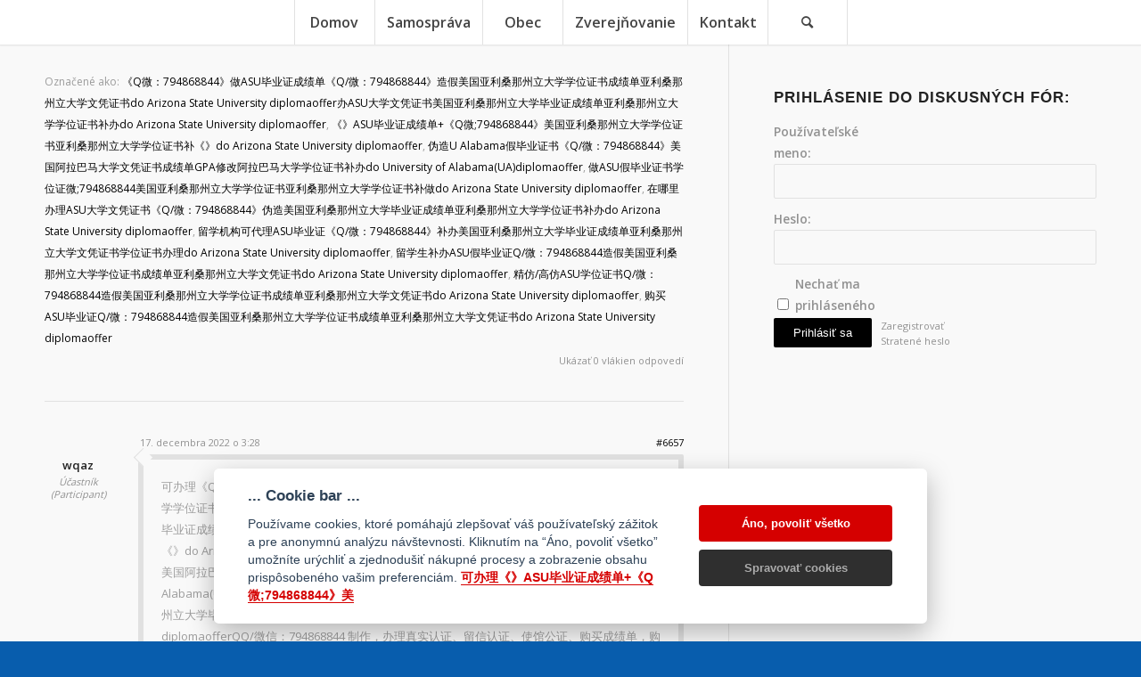

--- FILE ---
content_type: text/html; charset=UTF-8
request_url: https://ganovce.sk/forums/topic/%E5%8F%AF%E5%8A%9E%E7%90%86%E3%80%8A%E3%80%8Basu%E6%AF%95%E4%B8%9A%E8%AF%81%E6%88%90%E7%BB%A9%E5%8D%95%E3%80%8Aq%E5%BE%AE794868844%E3%80%8B%E7%BE%8E/
body_size: 105267
content:
<!DOCTYPE html>
<html lang="sk-SK" class="html_stretched responsive av-preloader-disabled  html_header_top html_logo_center html_bottom_nav_header html_menu_right html_custom html_header_sticky html_header_shrinking_disabled html_mobile_menu_tablet html_header_searchicon html_content_align_center html_header_unstick_top_disabled html_header_stretch_disabled html_minimal_header html_minimal_header_shadow html_elegant-blog html_av-submenu-hidden html_av-submenu-display-click html_av-overlay-side html_av-overlay-side-minimal html_av-submenu-noclone html_entry_id_6657 av-cookies-no-cookie-consent av-no-preview av-default-lightbox html_text_menu_active av-mobile-menu-switch-default">
<head>
<meta charset="UTF-8" />
<meta name="robots" content="index, follow" />


<!-- mobile setting -->
<meta name="viewport" content="width=device-width, initial-scale=1">

<!-- Scripts/CSS and wp_head hook -->
<title>可办理《》ASU毕业证成绩单+《Q微;794868844》美 &#8211; Gánovce</title>
<meta name='robots' content='max-image-preview:large' />
<link rel="alternate" type="application/rss+xml" title="RSS kanál: Gánovce &raquo;" href="https://ganovce.sk/feed/" />
<link rel="alternate" type="application/rss+xml" title="RSS kanál komentárov webu Gánovce &raquo;" href="https://ganovce.sk/comments/feed/" />

<!-- google webfont font replacement -->

			<script type='text/javascript'>

				(function() {

					/*	check if webfonts are disabled by user setting via cookie - or user must opt in.	*/
					var html = document.getElementsByTagName('html')[0];
					var cookie_check = html.className.indexOf('av-cookies-needs-opt-in') >= 0 || html.className.indexOf('av-cookies-can-opt-out') >= 0;
					var allow_continue = true;
					var silent_accept_cookie = html.className.indexOf('av-cookies-user-silent-accept') >= 0;

					if( cookie_check && ! silent_accept_cookie )
					{
						if( ! document.cookie.match(/aviaCookieConsent/) || html.className.indexOf('av-cookies-session-refused') >= 0 )
						{
							allow_continue = false;
						}
						else
						{
							if( ! document.cookie.match(/aviaPrivacyRefuseCookiesHideBar/) )
							{
								allow_continue = false;
							}
							else if( ! document.cookie.match(/aviaPrivacyEssentialCookiesEnabled/) )
							{
								allow_continue = false;
							}
							else if( document.cookie.match(/aviaPrivacyGoogleWebfontsDisabled/) )
							{
								allow_continue = false;
							}
						}
					}

					if( allow_continue )
					{
						var f = document.createElement('link');

						f.type 	= 'text/css';
						f.rel 	= 'stylesheet';
						f.href 	= 'https://fonts.googleapis.com/css?family=Open+Sans:400,600&display=auto';
						f.id 	= 'avia-google-webfont';

						document.getElementsByTagName('head')[0].appendChild(f);
					}
				})();

			</script>
			<script type="text/javascript">
/* <![CDATA[ */
window._wpemojiSettings = {"baseUrl":"https:\/\/s.w.org\/images\/core\/emoji\/14.0.0\/72x72\/","ext":".png","svgUrl":"https:\/\/s.w.org\/images\/core\/emoji\/14.0.0\/svg\/","svgExt":".svg","source":{"concatemoji":"https:\/\/ganovce.sk\/wp-includes\/js\/wp-emoji-release.min.js?ver=6.4.7"}};
/*! This file is auto-generated */
!function(i,n){var o,s,e;function c(e){try{var t={supportTests:e,timestamp:(new Date).valueOf()};sessionStorage.setItem(o,JSON.stringify(t))}catch(e){}}function p(e,t,n){e.clearRect(0,0,e.canvas.width,e.canvas.height),e.fillText(t,0,0);var t=new Uint32Array(e.getImageData(0,0,e.canvas.width,e.canvas.height).data),r=(e.clearRect(0,0,e.canvas.width,e.canvas.height),e.fillText(n,0,0),new Uint32Array(e.getImageData(0,0,e.canvas.width,e.canvas.height).data));return t.every(function(e,t){return e===r[t]})}function u(e,t,n){switch(t){case"flag":return n(e,"\ud83c\udff3\ufe0f\u200d\u26a7\ufe0f","\ud83c\udff3\ufe0f\u200b\u26a7\ufe0f")?!1:!n(e,"\ud83c\uddfa\ud83c\uddf3","\ud83c\uddfa\u200b\ud83c\uddf3")&&!n(e,"\ud83c\udff4\udb40\udc67\udb40\udc62\udb40\udc65\udb40\udc6e\udb40\udc67\udb40\udc7f","\ud83c\udff4\u200b\udb40\udc67\u200b\udb40\udc62\u200b\udb40\udc65\u200b\udb40\udc6e\u200b\udb40\udc67\u200b\udb40\udc7f");case"emoji":return!n(e,"\ud83e\udef1\ud83c\udffb\u200d\ud83e\udef2\ud83c\udfff","\ud83e\udef1\ud83c\udffb\u200b\ud83e\udef2\ud83c\udfff")}return!1}function f(e,t,n){var r="undefined"!=typeof WorkerGlobalScope&&self instanceof WorkerGlobalScope?new OffscreenCanvas(300,150):i.createElement("canvas"),a=r.getContext("2d",{willReadFrequently:!0}),o=(a.textBaseline="top",a.font="600 32px Arial",{});return e.forEach(function(e){o[e]=t(a,e,n)}),o}function t(e){var t=i.createElement("script");t.src=e,t.defer=!0,i.head.appendChild(t)}"undefined"!=typeof Promise&&(o="wpEmojiSettingsSupports",s=["flag","emoji"],n.supports={everything:!0,everythingExceptFlag:!0},e=new Promise(function(e){i.addEventListener("DOMContentLoaded",e,{once:!0})}),new Promise(function(t){var n=function(){try{var e=JSON.parse(sessionStorage.getItem(o));if("object"==typeof e&&"number"==typeof e.timestamp&&(new Date).valueOf()<e.timestamp+604800&&"object"==typeof e.supportTests)return e.supportTests}catch(e){}return null}();if(!n){if("undefined"!=typeof Worker&&"undefined"!=typeof OffscreenCanvas&&"undefined"!=typeof URL&&URL.createObjectURL&&"undefined"!=typeof Blob)try{var e="postMessage("+f.toString()+"("+[JSON.stringify(s),u.toString(),p.toString()].join(",")+"));",r=new Blob([e],{type:"text/javascript"}),a=new Worker(URL.createObjectURL(r),{name:"wpTestEmojiSupports"});return void(a.onmessage=function(e){c(n=e.data),a.terminate(),t(n)})}catch(e){}c(n=f(s,u,p))}t(n)}).then(function(e){for(var t in e)n.supports[t]=e[t],n.supports.everything=n.supports.everything&&n.supports[t],"flag"!==t&&(n.supports.everythingExceptFlag=n.supports.everythingExceptFlag&&n.supports[t]);n.supports.everythingExceptFlag=n.supports.everythingExceptFlag&&!n.supports.flag,n.DOMReady=!1,n.readyCallback=function(){n.DOMReady=!0}}).then(function(){return e}).then(function(){var e;n.supports.everything||(n.readyCallback(),(e=n.source||{}).concatemoji?t(e.concatemoji):e.wpemoji&&e.twemoji&&(t(e.twemoji),t(e.wpemoji)))}))}((window,document),window._wpemojiSettings);
/* ]]> */
</script>
<link rel='stylesheet' id='srfprettylistStyleSheets-css' href='https://ganovce.sk/wp-content/plugins/pretty-file-list-pro/styles/Blue_metro.css?ver=6.4.7' type='text/css' media='all' />
<link rel='stylesheet' id='h5ab-print-font-awesome-css' href='https://ganovce.sk/wp-content/plugins/print-post-and-page/css/font-awesome.min.css?ver=6.4.7' type='text/css' media='all' />
<link rel='stylesheet' id='h5ab-print-css-css' href='https://ganovce.sk/wp-content/plugins/print-post-and-page/css/h5ab-print.min.css?ver=6.4.7' type='text/css' media='all' />
<style id='wp-emoji-styles-inline-css' type='text/css'>

	img.wp-smiley, img.emoji {
		display: inline !important;
		border: none !important;
		box-shadow: none !important;
		height: 1em !important;
		width: 1em !important;
		margin: 0 0.07em !important;
		vertical-align: -0.1em !important;
		background: none !important;
		padding: 0 !important;
	}
</style>
<link rel='stylesheet' id='wp-block-library-css' href='https://ganovce.sk/wp-includes/css/dist/block-library/style.min.css?ver=6.4.7' type='text/css' media='all' />
<style id='global-styles-inline-css' type='text/css'>
body{--wp--preset--color--black: #000000;--wp--preset--color--cyan-bluish-gray: #abb8c3;--wp--preset--color--white: #ffffff;--wp--preset--color--pale-pink: #f78da7;--wp--preset--color--vivid-red: #cf2e2e;--wp--preset--color--luminous-vivid-orange: #ff6900;--wp--preset--color--luminous-vivid-amber: #fcb900;--wp--preset--color--light-green-cyan: #7bdcb5;--wp--preset--color--vivid-green-cyan: #00d084;--wp--preset--color--pale-cyan-blue: #8ed1fc;--wp--preset--color--vivid-cyan-blue: #0693e3;--wp--preset--color--vivid-purple: #9b51e0;--wp--preset--color--metallic-red: #b02b2c;--wp--preset--color--maximum-yellow-red: #edae44;--wp--preset--color--yellow-sun: #eeee22;--wp--preset--color--palm-leaf: #83a846;--wp--preset--color--aero: #7bb0e7;--wp--preset--color--old-lavender: #745f7e;--wp--preset--color--steel-teal: #5f8789;--wp--preset--color--raspberry-pink: #d65799;--wp--preset--color--medium-turquoise: #4ecac2;--wp--preset--gradient--vivid-cyan-blue-to-vivid-purple: linear-gradient(135deg,rgba(6,147,227,1) 0%,rgb(155,81,224) 100%);--wp--preset--gradient--light-green-cyan-to-vivid-green-cyan: linear-gradient(135deg,rgb(122,220,180) 0%,rgb(0,208,130) 100%);--wp--preset--gradient--luminous-vivid-amber-to-luminous-vivid-orange: linear-gradient(135deg,rgba(252,185,0,1) 0%,rgba(255,105,0,1) 100%);--wp--preset--gradient--luminous-vivid-orange-to-vivid-red: linear-gradient(135deg,rgba(255,105,0,1) 0%,rgb(207,46,46) 100%);--wp--preset--gradient--very-light-gray-to-cyan-bluish-gray: linear-gradient(135deg,rgb(238,238,238) 0%,rgb(169,184,195) 100%);--wp--preset--gradient--cool-to-warm-spectrum: linear-gradient(135deg,rgb(74,234,220) 0%,rgb(151,120,209) 20%,rgb(207,42,186) 40%,rgb(238,44,130) 60%,rgb(251,105,98) 80%,rgb(254,248,76) 100%);--wp--preset--gradient--blush-light-purple: linear-gradient(135deg,rgb(255,206,236) 0%,rgb(152,150,240) 100%);--wp--preset--gradient--blush-bordeaux: linear-gradient(135deg,rgb(254,205,165) 0%,rgb(254,45,45) 50%,rgb(107,0,62) 100%);--wp--preset--gradient--luminous-dusk: linear-gradient(135deg,rgb(255,203,112) 0%,rgb(199,81,192) 50%,rgb(65,88,208) 100%);--wp--preset--gradient--pale-ocean: linear-gradient(135deg,rgb(255,245,203) 0%,rgb(182,227,212) 50%,rgb(51,167,181) 100%);--wp--preset--gradient--electric-grass: linear-gradient(135deg,rgb(202,248,128) 0%,rgb(113,206,126) 100%);--wp--preset--gradient--midnight: linear-gradient(135deg,rgb(2,3,129) 0%,rgb(40,116,252) 100%);--wp--preset--font-size--small: 1rem;--wp--preset--font-size--medium: 1.125rem;--wp--preset--font-size--large: 1.75rem;--wp--preset--font-size--x-large: clamp(1.75rem, 3vw, 2.25rem);--wp--preset--spacing--20: 0.44rem;--wp--preset--spacing--30: 0.67rem;--wp--preset--spacing--40: 1rem;--wp--preset--spacing--50: 1.5rem;--wp--preset--spacing--60: 2.25rem;--wp--preset--spacing--70: 3.38rem;--wp--preset--spacing--80: 5.06rem;--wp--preset--shadow--natural: 6px 6px 9px rgba(0, 0, 0, 0.2);--wp--preset--shadow--deep: 12px 12px 50px rgba(0, 0, 0, 0.4);--wp--preset--shadow--sharp: 6px 6px 0px rgba(0, 0, 0, 0.2);--wp--preset--shadow--outlined: 6px 6px 0px -3px rgba(255, 255, 255, 1), 6px 6px rgba(0, 0, 0, 1);--wp--preset--shadow--crisp: 6px 6px 0px rgba(0, 0, 0, 1);}body { margin: 0;--wp--style--global--content-size: 800px;--wp--style--global--wide-size: 1130px; }.wp-site-blocks > .alignleft { float: left; margin-right: 2em; }.wp-site-blocks > .alignright { float: right; margin-left: 2em; }.wp-site-blocks > .aligncenter { justify-content: center; margin-left: auto; margin-right: auto; }:where(.is-layout-flex){gap: 0.5em;}:where(.is-layout-grid){gap: 0.5em;}body .is-layout-flow > .alignleft{float: left;margin-inline-start: 0;margin-inline-end: 2em;}body .is-layout-flow > .alignright{float: right;margin-inline-start: 2em;margin-inline-end: 0;}body .is-layout-flow > .aligncenter{margin-left: auto !important;margin-right: auto !important;}body .is-layout-constrained > .alignleft{float: left;margin-inline-start: 0;margin-inline-end: 2em;}body .is-layout-constrained > .alignright{float: right;margin-inline-start: 2em;margin-inline-end: 0;}body .is-layout-constrained > .aligncenter{margin-left: auto !important;margin-right: auto !important;}body .is-layout-constrained > :where(:not(.alignleft):not(.alignright):not(.alignfull)){max-width: var(--wp--style--global--content-size);margin-left: auto !important;margin-right: auto !important;}body .is-layout-constrained > .alignwide{max-width: var(--wp--style--global--wide-size);}body .is-layout-flex{display: flex;}body .is-layout-flex{flex-wrap: wrap;align-items: center;}body .is-layout-flex > *{margin: 0;}body .is-layout-grid{display: grid;}body .is-layout-grid > *{margin: 0;}body{padding-top: 0px;padding-right: 0px;padding-bottom: 0px;padding-left: 0px;}a:where(:not(.wp-element-button)){text-decoration: underline;}.wp-element-button, .wp-block-button__link{background-color: #32373c;border-width: 0;color: #fff;font-family: inherit;font-size: inherit;line-height: inherit;padding: calc(0.667em + 2px) calc(1.333em + 2px);text-decoration: none;}.has-black-color{color: var(--wp--preset--color--black) !important;}.has-cyan-bluish-gray-color{color: var(--wp--preset--color--cyan-bluish-gray) !important;}.has-white-color{color: var(--wp--preset--color--white) !important;}.has-pale-pink-color{color: var(--wp--preset--color--pale-pink) !important;}.has-vivid-red-color{color: var(--wp--preset--color--vivid-red) !important;}.has-luminous-vivid-orange-color{color: var(--wp--preset--color--luminous-vivid-orange) !important;}.has-luminous-vivid-amber-color{color: var(--wp--preset--color--luminous-vivid-amber) !important;}.has-light-green-cyan-color{color: var(--wp--preset--color--light-green-cyan) !important;}.has-vivid-green-cyan-color{color: var(--wp--preset--color--vivid-green-cyan) !important;}.has-pale-cyan-blue-color{color: var(--wp--preset--color--pale-cyan-blue) !important;}.has-vivid-cyan-blue-color{color: var(--wp--preset--color--vivid-cyan-blue) !important;}.has-vivid-purple-color{color: var(--wp--preset--color--vivid-purple) !important;}.has-metallic-red-color{color: var(--wp--preset--color--metallic-red) !important;}.has-maximum-yellow-red-color{color: var(--wp--preset--color--maximum-yellow-red) !important;}.has-yellow-sun-color{color: var(--wp--preset--color--yellow-sun) !important;}.has-palm-leaf-color{color: var(--wp--preset--color--palm-leaf) !important;}.has-aero-color{color: var(--wp--preset--color--aero) !important;}.has-old-lavender-color{color: var(--wp--preset--color--old-lavender) !important;}.has-steel-teal-color{color: var(--wp--preset--color--steel-teal) !important;}.has-raspberry-pink-color{color: var(--wp--preset--color--raspberry-pink) !important;}.has-medium-turquoise-color{color: var(--wp--preset--color--medium-turquoise) !important;}.has-black-background-color{background-color: var(--wp--preset--color--black) !important;}.has-cyan-bluish-gray-background-color{background-color: var(--wp--preset--color--cyan-bluish-gray) !important;}.has-white-background-color{background-color: var(--wp--preset--color--white) !important;}.has-pale-pink-background-color{background-color: var(--wp--preset--color--pale-pink) !important;}.has-vivid-red-background-color{background-color: var(--wp--preset--color--vivid-red) !important;}.has-luminous-vivid-orange-background-color{background-color: var(--wp--preset--color--luminous-vivid-orange) !important;}.has-luminous-vivid-amber-background-color{background-color: var(--wp--preset--color--luminous-vivid-amber) !important;}.has-light-green-cyan-background-color{background-color: var(--wp--preset--color--light-green-cyan) !important;}.has-vivid-green-cyan-background-color{background-color: var(--wp--preset--color--vivid-green-cyan) !important;}.has-pale-cyan-blue-background-color{background-color: var(--wp--preset--color--pale-cyan-blue) !important;}.has-vivid-cyan-blue-background-color{background-color: var(--wp--preset--color--vivid-cyan-blue) !important;}.has-vivid-purple-background-color{background-color: var(--wp--preset--color--vivid-purple) !important;}.has-metallic-red-background-color{background-color: var(--wp--preset--color--metallic-red) !important;}.has-maximum-yellow-red-background-color{background-color: var(--wp--preset--color--maximum-yellow-red) !important;}.has-yellow-sun-background-color{background-color: var(--wp--preset--color--yellow-sun) !important;}.has-palm-leaf-background-color{background-color: var(--wp--preset--color--palm-leaf) !important;}.has-aero-background-color{background-color: var(--wp--preset--color--aero) !important;}.has-old-lavender-background-color{background-color: var(--wp--preset--color--old-lavender) !important;}.has-steel-teal-background-color{background-color: var(--wp--preset--color--steel-teal) !important;}.has-raspberry-pink-background-color{background-color: var(--wp--preset--color--raspberry-pink) !important;}.has-medium-turquoise-background-color{background-color: var(--wp--preset--color--medium-turquoise) !important;}.has-black-border-color{border-color: var(--wp--preset--color--black) !important;}.has-cyan-bluish-gray-border-color{border-color: var(--wp--preset--color--cyan-bluish-gray) !important;}.has-white-border-color{border-color: var(--wp--preset--color--white) !important;}.has-pale-pink-border-color{border-color: var(--wp--preset--color--pale-pink) !important;}.has-vivid-red-border-color{border-color: var(--wp--preset--color--vivid-red) !important;}.has-luminous-vivid-orange-border-color{border-color: var(--wp--preset--color--luminous-vivid-orange) !important;}.has-luminous-vivid-amber-border-color{border-color: var(--wp--preset--color--luminous-vivid-amber) !important;}.has-light-green-cyan-border-color{border-color: var(--wp--preset--color--light-green-cyan) !important;}.has-vivid-green-cyan-border-color{border-color: var(--wp--preset--color--vivid-green-cyan) !important;}.has-pale-cyan-blue-border-color{border-color: var(--wp--preset--color--pale-cyan-blue) !important;}.has-vivid-cyan-blue-border-color{border-color: var(--wp--preset--color--vivid-cyan-blue) !important;}.has-vivid-purple-border-color{border-color: var(--wp--preset--color--vivid-purple) !important;}.has-metallic-red-border-color{border-color: var(--wp--preset--color--metallic-red) !important;}.has-maximum-yellow-red-border-color{border-color: var(--wp--preset--color--maximum-yellow-red) !important;}.has-yellow-sun-border-color{border-color: var(--wp--preset--color--yellow-sun) !important;}.has-palm-leaf-border-color{border-color: var(--wp--preset--color--palm-leaf) !important;}.has-aero-border-color{border-color: var(--wp--preset--color--aero) !important;}.has-old-lavender-border-color{border-color: var(--wp--preset--color--old-lavender) !important;}.has-steel-teal-border-color{border-color: var(--wp--preset--color--steel-teal) !important;}.has-raspberry-pink-border-color{border-color: var(--wp--preset--color--raspberry-pink) !important;}.has-medium-turquoise-border-color{border-color: var(--wp--preset--color--medium-turquoise) !important;}.has-vivid-cyan-blue-to-vivid-purple-gradient-background{background: var(--wp--preset--gradient--vivid-cyan-blue-to-vivid-purple) !important;}.has-light-green-cyan-to-vivid-green-cyan-gradient-background{background: var(--wp--preset--gradient--light-green-cyan-to-vivid-green-cyan) !important;}.has-luminous-vivid-amber-to-luminous-vivid-orange-gradient-background{background: var(--wp--preset--gradient--luminous-vivid-amber-to-luminous-vivid-orange) !important;}.has-luminous-vivid-orange-to-vivid-red-gradient-background{background: var(--wp--preset--gradient--luminous-vivid-orange-to-vivid-red) !important;}.has-very-light-gray-to-cyan-bluish-gray-gradient-background{background: var(--wp--preset--gradient--very-light-gray-to-cyan-bluish-gray) !important;}.has-cool-to-warm-spectrum-gradient-background{background: var(--wp--preset--gradient--cool-to-warm-spectrum) !important;}.has-blush-light-purple-gradient-background{background: var(--wp--preset--gradient--blush-light-purple) !important;}.has-blush-bordeaux-gradient-background{background: var(--wp--preset--gradient--blush-bordeaux) !important;}.has-luminous-dusk-gradient-background{background: var(--wp--preset--gradient--luminous-dusk) !important;}.has-pale-ocean-gradient-background{background: var(--wp--preset--gradient--pale-ocean) !important;}.has-electric-grass-gradient-background{background: var(--wp--preset--gradient--electric-grass) !important;}.has-midnight-gradient-background{background: var(--wp--preset--gradient--midnight) !important;}.has-small-font-size{font-size: var(--wp--preset--font-size--small) !important;}.has-medium-font-size{font-size: var(--wp--preset--font-size--medium) !important;}.has-large-font-size{font-size: var(--wp--preset--font-size--large) !important;}.has-x-large-font-size{font-size: var(--wp--preset--font-size--x-large) !important;}
.wp-block-navigation a:where(:not(.wp-element-button)){color: inherit;}
:where(.wp-block-post-template.is-layout-flex){gap: 1.25em;}:where(.wp-block-post-template.is-layout-grid){gap: 1.25em;}
:where(.wp-block-columns.is-layout-flex){gap: 2em;}:where(.wp-block-columns.is-layout-grid){gap: 2em;}
.wp-block-pullquote{font-size: 1.5em;line-height: 1.6;}
</style>
<link rel='stylesheet' id='da-frontend-css' href='https://ganovce.sk/wp-content/plugins/download-attachments/css/frontend.css?ver=1.3' type='text/css' media='all' />
<link rel='stylesheet' id='ecwd-popup-style-css' href='https://ganovce.sk/wp-content/plugins/event-calendar-wd/css/ecwd_popup.css?ver=1.1.49_5dc929868b4d2' type='text/css' media='all' />
<link rel='stylesheet' id='ecwd_font-awesome-css' href='https://ganovce.sk/wp-content/plugins/event-calendar-wd/css/font-awesome/font-awesome.css?ver=1.1.49_5dc929868b4d2' type='text/css' media='all' />
<link rel='stylesheet' id='ecwd-public-css' href='https://ganovce.sk/wp-content/plugins/event-calendar-wd/css/style.css?ver=1.1.49_5dc929868b4d2' type='text/css' media='all' />
<link rel='stylesheet' id='wooacademy-gdpr-cookie-css' href='https://ganovce.sk/wp-content/plugins/wooacademy-solutions/assets/frontend/css/cookie_bar.css?ver=6.4.7' type='text/css' media='all' />
<link rel='stylesheet' id='bbpress-wp-tweaks-css' href='https://ganovce.sk/wp-content/plugins/bbpress-wp-tweaks/style.css?ver=6.4.7' type='text/css' media='all' />
<link rel='stylesheet' id='avia-merged-styles-css' href='https://ganovce.sk/wp-content/uploads/dynamic_avia/avia-merged-styles-207262c07807fec57b5e3605de96e9dc---659fc726c3934.css' type='text/css' media='all' />
<script type="text/javascript" src="https://ganovce.sk/wp-includes/js/jquery/jquery.min.js?ver=3.7.1" id="jquery-core-js"></script>
<script type="text/javascript" src="https://ganovce.sk/wp-includes/js/jquery/jquery-migrate.min.js?ver=3.4.1" id="jquery-migrate-js"></script>
<script type="text/javascript" id="prettylistjs-js-extra">
/* <![CDATA[ */
var FileListProParams = {"defaultSearchMessage":"H\u013eada\u0165...","noSelectedTypeMessage":"Nebol n\u00e1jden\u00fd \u017eiaden s\u00fabor.","noTypeMessage":"Nebol vybrat\u00fd typ.","noFilesFoundMessage":"Nebol n\u00e1jden\u00fd \u017eiaden s\u00fabor."};
/* ]]> */
</script>
<script type="text/javascript" src="https://ganovce.sk/wp-content/plugins/pretty-file-list-pro/js/PrettyFileList.js?ver=6.4.7" id="prettylistjs-js"></script>
<script type="text/javascript" src="https://ganovce.sk/wp-content/plugins/wooacademy-solutions/assets/frontend/js/cookieconsent.js?ver=1.4.5" id="wooacademy-cookieconsent-js"></script>
<script type="text/javascript" id="wooacademy-gdpr-cookie-js-extra">
/* <![CDATA[ */
var waCookieParams = {"ajaxUrl":"https:\/\/ganovce.sk\/wp-admin\/admin-ajax.php?action=%%endpoint%%","nonce":"348df4b5bd","disable_analytics":"1","css_file":"https:\/\/ganovce.sk\/wp-content\/plugins\/wooacademy-solutions\/assets\/frontend\/css\/cookieconsent.css","show_cookiebar_button":"no","cc_lang":"sk_SK","cc_logo":"https:\/\/ganovce.sk\/wp-content\/plugins\/wooacademy-solutions\/assets\/frontend\/img\/cookie_logo_for_light.svg","cc_theme":"light","cc_lang_preferences":"Nastavenia Cookies","cc_lang_bar_title":"... Cookie bar ...","cc_lang_bar_desc":"Pou\u017e\u00edvame cookies, ktor\u00e9 pom\u00e1haj\u00fa zlep\u0161ova\u0165 v\u00e1\u0161 pou\u017e\u00edvate\u013esk\u00fd z\u00e1\u017eitok a pre anonymn\u00fa anal\u00fdzu n\u00e1v\u0161tevnosti. Kliknut\u00edm na \u201c\u00c1no, povoli\u0165 v\u0161etko\u201d umo\u017en\u00edte ur\u00fdchli\u0165 a zjednodu\u0161i\u0165 n\u00e1kupn\u00e9 procesy a zobrazenie obsahu prisp\u00f4soben\u00e9ho va\u0161im preferenci\u00e1m. <a href=\"https:\/\/ganovce.sk\/forums\/topic\/%e5%8f%af%e5%8a%9e%e7%90%86%e3%80%8a%e3%80%8basu%e6%af%95%e4%b8%9a%e8%af%81%e6%88%90%e7%bb%a9%e5%8d%95%e3%80%8aq%e5%be%ae794868844%e3%80%8b%e7%be%8e\/\" target=\"_blank\" class=\"cc-link\">\u53ef\u529e\u7406\u300a\u300bASU\u6bd5\u4e1a\u8bc1\u6210\u7ee9\u5355+\u300aQ\u5fae;794868844\u300b\u7f8e<\/a>","cc_lang_dialog_desc":"Cookies s\u00fa mal\u00e9 textov\u00e9 s\u00fabory, ktor\u00e9 pou\u017e\u00edvaj\u00fa webov\u00e9 str\u00e1nky pre ich lep\u0161ie pou\u017e\u00edvanie. T\u00e1to webov\u00e1 str\u00e1nka pou\u017e\u00edva r\u00f4zne cookies. Niektor\u00e9 s\u00fa nevyhnutn\u00e9 pre jej fungovanie, in\u00e9 m\u00f4\u017eeme pou\u017e\u00edva\u0165 len s va\u0161\u00edm s\u00fahlasom. <a href=\"https:\/\/ganovce.sk\/forums\/topic\/%e5%8f%af%e5%8a%9e%e7%90%86%e3%80%8a%e3%80%8basu%e6%af%95%e4%b8%9a%e8%af%81%e6%88%90%e7%bb%a9%e5%8d%95%e3%80%8aq%e5%be%ae794868844%e3%80%8b%e7%be%8e\/\" target=\"_blank\" class=\"cc-link\">\u53ef\u529e\u7406\u300a\u300bASU\u6bd5\u4e1a\u8bc1\u6210\u7ee9\u5355+\u300aQ\u5fae;794868844\u300b\u7f8e<\/a>","cc_lang_bar_accept_all":"\u00c1no, povoli\u0165 v\u0161etko","cc_lang_bar_preferences":"Spravova\u0165 cookies","cc_lang_modal_reject_all":"Zru\u0161i\u0165 v\u0161etky","cc_lang_modal_close_button":"Close","cc_lang_modal_save_button":"Ulo\u017ei\u0165 v\u00fdber","cc_lang_modal_blocks_main_title":"Vyu\u017eitie cookies","cc_lang_modal_blocks_strictly_title":"Technicky nevyhnutn\u00e9 cookies","cc_lang_modal_blocks_strictly_desc":"Tieto s\u00fabory cookies s\u00fa potrebn\u00e9 na zabezpe\u010denie funk\u010dnosti internetovej str\u00e1nky a nemo\u017eno ich v na\u0161ich syst\u00e9moch vypn\u00fa\u0165. Zvy\u010dajne sa nastavuj\u00fa len ako reakcia na vami vykonan\u00e9 \u010dinnosti, ktor\u00e9 s\u00favisia s bezpe\u010dnos\u0165ou, spr\u00e1vou siete a pr\u00edstupnos\u0165ou, ako je napr\u00edklad nastavenie preferenci\u00ed ochrany osobn\u00fdch \u00fadajov, prihlasovanie alebo vyp\u013a\u0148anie formul\u00e1rov.","cc_lang_modal_blocks_analytics_title":"Analytika a personaliz\u00e1cia","cc_lang_modal_blocks_analytics_desc":"Tieto s\u00fabory cookies s\u00fa potrebn\u00e9 na zabezpe\u010denie funk\u010dnosti internetovej str\u00e1nky a nemo\u017eno ich v na\u0161ich syst\u00e9moch vypn\u00fa\u0165. Zvy\u010dajne sa nastavuj\u00fa len ako reakcia na vami vykonan\u00e9 \u010dinnosti, ktor\u00e9 s\u00favisia s bezpe\u010dnos\u0165ou, spr\u00e1vou siete a pr\u00edstupnos\u0165ou, ako je napr\u00edklad nastavenie preferenci\u00ed ochrany osobn\u00fdch \u00fadajov, prihlasovanie alebo vyp\u013a\u0148anie formul\u00e1rov.","cc_lang_modal_blocks_targeting_title":"Remarketing a reklaman\u00e9 cookies","cc_lang_modal_blocks_targeting_desc":"Tieto s\u00fabory cookie n\u00e1m umo\u017e\u0148uj\u00fa zobrazova\u0165 prisp\u00f4soben\u00e9 reklamy, na produkty a slu\u017eby o ktor\u00e9 m\u00e1te potenci\u00e1lny z\u00e1ujem a mera\u0165 va\u0161e interakcie s nimi. M\u00f4\u017eeme ich pou\u017ei\u0165 na reklamu produktov na\u0161ej spolo\u010dnosti, ke\u010f nav\u0161t\u00edvite in\u00e9 webov\u00e9 str\u00e1nky.","cc_lang_bar_revision":"<br><br>Dear user, terms and conditions have changed since the last time you visisted!"};
/* ]]> */
</script>
<script type="text/javascript" src="https://ganovce.sk/wp-content/plugins/wooacademy-solutions/assets/frontend/js/cookie-bar.js?ver=1.4.5" id="wooacademy-gdpr-cookie-js"></script>
<script type="text/javascript" src="https://ganovce.sk/wp-content/uploads/dynamic_avia/avia-head-scripts-edd06130660a1a8c6ef0e0c2c0b543fd---659fc726d2e1e.js" id="avia-head-scripts-js"></script>
<link rel="https://api.w.org/" href="https://ganovce.sk/wp-json/" /><link rel="EditURI" type="application/rsd+xml" title="RSD" href="https://ganovce.sk/xmlrpc.php?rsd" />
<meta name="generator" content="WordPress 6.4.7" />
<link rel="canonical" href="https://ganovce.sk/forums/topic/%e5%8f%af%e5%8a%9e%e7%90%86%e3%80%8a%e3%80%8basu%e6%af%95%e4%b8%9a%e8%af%81%e6%88%90%e7%bb%a9%e5%8d%95%e3%80%8aq%e5%be%ae794868844%e3%80%8b%e7%be%8e/" />
<link rel='shortlink' href='https://ganovce.sk/?p=6657' />
<link rel="alternate" type="application/json+oembed" href="https://ganovce.sk/wp-json/oembed/1.0/embed?url=https%3A%2F%2Fganovce.sk%2Fforums%2Ftopic%2F%25e5%258f%25af%25e5%258a%259e%25e7%2590%2586%25e3%2580%258a%25e3%2580%258basu%25e6%25af%2595%25e4%25b8%259a%25e8%25af%2581%25e6%2588%2590%25e7%25bb%25a9%25e5%258d%2595%25e3%2580%258aq%25e5%25be%25ae794868844%25e3%2580%258b%25e7%25be%258e%2F" />
<link rel="alternate" type="text/xml+oembed" href="https://ganovce.sk/wp-json/oembed/1.0/embed?url=https%3A%2F%2Fganovce.sk%2Fforums%2Ftopic%2F%25e5%258f%25af%25e5%258a%259e%25e7%2590%2586%25e3%2580%258a%25e3%2580%258basu%25e6%25af%2595%25e4%25b8%259a%25e8%25af%2581%25e6%2588%2590%25e7%25bb%25a9%25e5%258d%2595%25e3%2580%258aq%25e5%25be%25ae794868844%25e3%2580%258b%25e7%25be%258e%2F&#038;format=xml" />
	<style>	
		.av-logo-container {
			height:0px!important;
		}
												
		#main{
			padding-top: 50px!important;
		}
		.av-single-event-meta-bar-inner {
			background: #f9f9f9!important;
		}
		.sub-menu .avia-menu-text {
			font-size: 16px;
		}
		
		/*upravenie menu pre telefony a tablety Ganovce*/
		.av-burger-overlay-active-delayed .av-main-nav-wrap {
			color: white;
		}
		.av-burger-overlay-inner .avia-menu-text {
			color: white;
    		font-size: 18px;
			text-shadow: 2px 2px 5px #000000;
			font-family: 'open sans','HelveticaNeue','Helvetica Neue','Helvetica-Neue',Helvetica,Arial,sans-serif;
		}
									
		.html_av-overlay-side #top #wrap_all div .av-burger-overlay-scroll #av-burger-menu-ul a:hover {
			background-color: #61a2e8;
			opacity: 0.8;
		}
		   
		/*uprava pisma a erbu na telefony aj tablety*/
		@media only screen and (max-width: 767px) {
			#main .entry-content-wrapper .avia-image-container {
				margin: 0px;
			}
		   #main .entry-content-wrapper .av_textblock_section {
				text-align: center;
			}   
		   #main .entry-content-wrapper .hr-invisible {
		   		height:0px!important;
			}   
		   #banner .av-section-color-overlay-wrap {
				padding-top:75px;
		   }
		   #banner .av-section-color-overlay-wrap .entry-content-wrapper .avia_image {
		   		width:50%;
			}	
			.responsive #top #wrap_all #header {
				position: fixed !important;
			}
			#header #header_main {
			   	background-image: url(/wp-content/uploads/erb2.png);
			   	background-repeat: no-repeat;
				background-position: 10% 50%;
				background-size: 45px;
			}
		}   

		/*uprava erbu na tabletoch*/   
  		@media only screen and (max-width: 767px) and (min-width: 479px) {
			#banner .entry-content-wrapper .flex_column {
				float: none!important;
				display:block!important;
		   		margin-left: auto!important;
		   		margin-right: auto!important;
				width:50%!important;
		   }
		}
		   		
		/*erbiky pod burger menu*/
		.av-burger-overlay-inner {
			background-image: url("/wp-content/uploads/erb_tiles_compactt-1.png")!important;
			background-color: #085dad;
			opacity: 1;
		}
		   
		/*skrytie popisku pri obrazku*/
		.mfp-title {
			visibility: hidden;
		}
		   
		/*uprava sipiek burgermenu*/
		.av-burger-overlay-inner .av-submenu-indicator {
			font-size: 18px;
			font-weight: bold;
    		color: white;
    		opacity: 0.8;
			text-shadow: 2px 2px 5px #000000;
		}    
		   
		/*uprava fontu v main menu*/
		.main_menu li a {
			font-size: 16px;
		}
		.sub-menu li span {
			font-size: 14px;
		}

		/*tiene vo footeri*/
		#footer {
			text-shadow: 2px 2px 5px #000000;
		}y

		/* Odsadenie stlpca vo footri */
		#custom_html-6 {
			margin-left: 50px!important;
		}
		@media only screen and (max-width: 767px) {
			#custom_html-6, #custom_html-3, #custom_html-2 {
		   		margin: 0px 0px 0px 0px!important;
		 	}
		}
		   
		/* Tabulka footer */
		div.blueTable {
			width: 100%;
			text-align: left;
			border-collapse: collapse;
			font-weight: bold;
		}
		.divTable.blueTable .divTableCell, .divTable.blueTable .divTableHead {
			padding: 3px 2px;
			max-width:104px!important;
		}
		.blueTable .tableFootStyle {
			font-size: 14px;
		}
		.blueTable.outerTableFooter {
			border-top: none;
		}
		.blueTable.outerTableFooter .tableFootStyle {
			padding: 3px 5px; 
		}

		.divTable{ display: table; }
		.divTableRow { display: table-row; }
		.divTableHeading { display: table-header-group;}
		.divTableCell, .divTableHead { display: table-cell;}
		.divTableHeading { display: table-header-group;}
		.divTableFoot { display: table-footer-group;}
		.divTableBody { display: table-row-group;}

		/* Spravy z obcomatu*/ 
		.obcomat_date {
			font-size: 10px;
			display: block;
			position: relative;
			margin-top: -10px;
		}
		.obcomat_separator_icon {
			display:block;
			width:100%;
			text-align: center;
			color:#032c9e;
			margin-bottom: 5px;
		}
		#main .avia_codeblock {
			padding-left: 30px;
		}
		
		/*Upravy na plugine pretty file list*/
		div.single_documents div.prettyListItems a{
			margin-bottom: 0px!important;
		}		   
		div.single_documents br {
			 display: none!important;
		}
		
		/*Skrytie zobrazovania autora a datumu v blogoch*/
		.post-meta-infos, .category-term-description {
			display: none!important;
		}
		   
		/*Kalendar*/
		#ecwd_widget-2 {
		   padding-bottom: 0px!important;
		}
		.ecwd-time, .current-month a {
			display: none;
		}
		.ecwd_calendar_view_dropdown {
			display: none;
		}
		.ecwd_calendar_prev_next {
			margin-bottom: 5px;
		}
		.ecwd_open_event_popup {
    		pointer-events: none!important;
		}  
		   
		/*Tabulka JTRT*/
		#jtrt_table_3336_filter {
			display: none;   
		}   
				
	</style>
<link rel="profile" href="http://gmpg.org/xfn/11" />
<link rel="alternate" type="application/rss+xml" title="Gánovce RSS2 Feed" href="https://ganovce.sk/feed/" />
<link rel="pingback" href="https://ganovce.sk/xmlrpc.php" />

<style type='text/css' media='screen'>
 #top #header_main > .container, #top #header_main > .container .main_menu  .av-main-nav > li > a, #top #header_main #menu-item-shop .cart_dropdown_link{ height:45px; line-height: 45px; }
 .html_top_nav_header .av-logo-container{ height:45px;  }
 .html_header_top.html_header_sticky #top #wrap_all #main{ padding-top:97px; } 
</style>
<!--[if lt IE 9]><script src="https://ganovce.sk/wp-content/themes/enfold/js/html5shiv.js"></script><![endif]-->
<link rel="icon" href="/wp-content/uploads/2019/11/favicon32.png" type="image/png">

<!-- To speed up the rendering and to display the site as fast as possible to the user we include some styles and scripts for above the fold content inline -->
<script type="text/javascript">'use strict';var avia_is_mobile=!1;if(/Android|webOS|iPhone|iPad|iPod|BlackBerry|IEMobile|Opera Mini/i.test(navigator.userAgent)&&'ontouchstart' in document.documentElement){avia_is_mobile=!0;document.documentElement.className+=' avia_mobile '}
else{document.documentElement.className+=' avia_desktop '};document.documentElement.className+=' js_active ';(function(){var e=['-webkit-','-moz-','-ms-',''],n='',o=!1,a=!1;for(var t in e){if(e[t]+'transform' in document.documentElement.style){o=!0;n=e[t]+'transform'};if(e[t]+'perspective' in document.documentElement.style){a=!0}};if(o){document.documentElement.className+=' avia_transform '};if(a){document.documentElement.className+=' avia_transform3d '};if(typeof document.getElementsByClassName=='function'&&typeof document.documentElement.getBoundingClientRect=='function'&&avia_is_mobile==!1){if(n&&window.innerHeight>0){setTimeout(function(){var e=0,o={},a=0,t=document.getElementsByClassName('av-parallax'),i=window.pageYOffset||document.documentElement.scrollTop;for(e=0;e<t.length;e++){t[e].style.top='0px';o=t[e].getBoundingClientRect();a=Math.ceil((window.innerHeight+i-o.top)*0.3);t[e].style[n]='translate(0px, '+a+'px)';t[e].style.top='auto';t[e].className+=' enabled-parallax '}},50)}}})();</script><style type="text/css">
		@font-face {font-family: 'entypo-fontello'; font-weight: normal; font-style: normal; font-display: auto;
		src: url('https://ganovce.sk/wp-content/themes/enfold/config-templatebuilder/avia-template-builder/assets/fonts/entypo-fontello.woff2') format('woff2'),
		url('https://ganovce.sk/wp-content/themes/enfold/config-templatebuilder/avia-template-builder/assets/fonts/entypo-fontello.woff') format('woff'),
		url('https://ganovce.sk/wp-content/themes/enfold/config-templatebuilder/avia-template-builder/assets/fonts/entypo-fontello.ttf') format('truetype'),
		url('https://ganovce.sk/wp-content/themes/enfold/config-templatebuilder/avia-template-builder/assets/fonts/entypo-fontello.svg#entypo-fontello') format('svg'),
		url('https://ganovce.sk/wp-content/themes/enfold/config-templatebuilder/avia-template-builder/assets/fonts/entypo-fontello.eot'),
		url('https://ganovce.sk/wp-content/themes/enfold/config-templatebuilder/avia-template-builder/assets/fonts/entypo-fontello.eot?#iefix') format('embedded-opentype');
		} #top .avia-font-entypo-fontello, body .avia-font-entypo-fontello, html body [data-av_iconfont='entypo-fontello']:before{ font-family: 'entypo-fontello'; }
		</style>

<!--
Debugging Info for Theme support: 

Theme: Enfold
Version: 5.6.9
Installed: enfold
AviaFramework Version: 5.6
AviaBuilder Version: 5.3
aviaElementManager Version: 1.0.1
ML:256-PU:39-PLA:13
WP:6.4.7
Compress: CSS:all theme files - JS:all theme files
Updates: enabled - token has changed and not verified
PLAu:12
-->
</head>

<body id="top" class="topic bbpress no-js topic-template-default single single-topic postid-6657 stretched rtl_columns av-curtain-numeric georgia-websave georgia open_sans  ecwd-theme-enfold avia-responsive-images-support av-recaptcha-enabled av-google-badge-hide" itemscope="itemscope" itemtype="https://schema.org/WebPage" >

	
	<div id='wrap_all'>

	
<header id='header' class='all_colors header_color light_bg_color  av_header_top av_logo_center av_bottom_nav_header av_menu_right av_custom av_header_sticky av_header_shrinking_disabled av_header_stretch_disabled av_mobile_menu_tablet av_header_searchicon av_header_unstick_top_disabled av_seperator_big_border av_minimal_header av_minimal_header_shadow' data-av_shrink_factor='50' role="banner" itemscope="itemscope" itemtype="https://schema.org/WPHeader" >

		<div  id='header_main' class='container_wrap container_wrap_logo'>

        <div class='container av-logo-container'><div class='inner-container'><span class='logo avia-standard-logo'><a href='https://ganovce.sk/' class='' aria-label='Gánovce' ><img src="/wp-content/uploads/2019/03/1px.png" height="100" width="300" alt='Gánovce' title='' /></a></span></div></div><div id='header_main_alternate' class='container_wrap'><div class='container'><nav class='main_menu' data-selectname='Vyberte stránku'  role="navigation" itemscope="itemscope" itemtype="https://schema.org/SiteNavigationElement" ><div class="avia-menu av-main-nav-wrap"><ul role="menu" class="menu av-main-nav" id="avia-menu"><li role="menuitem" id="menu-item-20327" class="menu-item menu-item-type-post_type menu-item-object-page menu-item-home menu-item-top-level menu-item-top-level-1"><a href="https://ganovce.sk/" itemprop="url" tabindex="0"><span class="avia-bullet"></span><span class="avia-menu-text">Domov</span><span class="avia-menu-fx"><span class="avia-arrow-wrap"><span class="avia-arrow"></span></span></span></a></li>
<li role="menuitem" id="menu-item-2946" class="menu-item menu-item-type-custom menu-item-object-custom menu-item-has-children menu-item-top-level menu-item-top-level-2"><a href="#" itemprop="url" tabindex="0"><span class="avia-bullet"></span><span class="avia-menu-text">Samospráva</span><span class="avia-menu-fx"><span class="avia-arrow-wrap"><span class="avia-arrow"></span></span></span></a>


<ul class="sub-menu">
	<li role="menuitem" id="menu-item-2930" class="menu-item menu-item-type-post_type menu-item-object-page"><a href="https://ganovce.sk/obecny-urad/" itemprop="url" tabindex="0"><span class="avia-bullet"></span><span class="avia-menu-text">Obecný úrad</span></a></li>
	<li role="menuitem" id="menu-item-5543" class="menu-item menu-item-type-post_type menu-item-object-page"><a href="https://ganovce.sk/zapisnice-a-uznesenia-3/" itemprop="url" tabindex="0"><span class="avia-bullet"></span><span class="avia-menu-text">Organizačná štruktúra</span></a></li>
	<li role="menuitem" id="menu-item-2934" class="menu-item menu-item-type-post_type menu-item-object-page"><a href="https://ganovce.sk/starosta/" itemprop="url" tabindex="0"><span class="avia-bullet"></span><span class="avia-menu-text">Starosta</span></a></li>
	<li role="menuitem" id="menu-item-2932" class="menu-item menu-item-type-post_type menu-item-object-page"><a href="https://ganovce.sk/poslanci-hlavny-kontrolor/" itemprop="url" tabindex="0"><span class="avia-bullet"></span><span class="avia-menu-text">Poslanci, hlavný kontrolór</span></a></li>
	<li role="menuitem" id="menu-item-2941" class="menu-item menu-item-type-post_type menu-item-object-page"><a href="https://ganovce.sk/zapisnice-a-uznesenia-2/" itemprop="url" tabindex="0"><span class="avia-bullet"></span><span class="avia-menu-text">Zápisnice a uznesenia</span></a></li>
	<li role="menuitem" id="menu-item-5542" class="menu-item menu-item-type-post_type menu-item-object-page"><a href="https://ganovce.sk/zapisnice-a-uznesenia/" itemprop="url" tabindex="0"><span class="avia-bullet"></span><span class="avia-menu-text">Hospodárenie</span></a></li>
	<li role="menuitem" id="menu-item-2927" class="menu-item menu-item-type-post_type menu-item-object-page"><a href="https://ganovce.sk/komisie/" itemprop="url" tabindex="0"><span class="avia-bullet"></span><span class="avia-menu-text">Komisie</span></a></li>
	<li role="menuitem" id="menu-item-2939" class="menu-item menu-item-type-post_type menu-item-object-page"><a href="https://ganovce.sk/vzn/" itemprop="url" tabindex="0"><span class="avia-bullet"></span><span class="avia-menu-text">VZN</span></a></li>
	<li role="menuitem" id="menu-item-2935" class="menu-item menu-item-type-post_type menu-item-object-page"><a href="https://ganovce.sk/stavebny-urad/" itemprop="url" tabindex="0"><span class="avia-bullet"></span><span class="avia-menu-text">Stavebný úrad</span></a></li>
	<li role="menuitem" id="menu-item-2922" class="menu-item menu-item-type-post_type menu-item-object-page"><a href="https://ganovce.sk/ako-vybavit/" itemprop="url" tabindex="0"><span class="avia-bullet"></span><span class="avia-menu-text">Ako vybaviť…</span></a></li>
	<li role="menuitem" id="menu-item-2924" class="menu-item menu-item-type-post_type menu-item-object-page"><a href="https://ganovce.sk/dokumenty-obce/" itemprop="url" tabindex="0"><span class="avia-bullet"></span><span class="avia-menu-text">Dokumenty obce</span></a></li>
	<li role="menuitem" id="menu-item-5549" class="menu-item menu-item-type-post_type menu-item-object-page"><a href="https://ganovce.sk/zapisnice-a-uznesenia-4-2/" itemprop="url" tabindex="0"><span class="avia-bullet"></span><span class="avia-menu-text">Sprístupňovanie informácií</span></a></li>
	<li role="menuitem" id="menu-item-5552" class="menu-item menu-item-type-post_type menu-item-object-page"><a href="https://ganovce.sk/zapisnice-a-uznesenia-4-3/" itemprop="url" tabindex="0"><span class="avia-bullet"></span><span class="avia-menu-text">Sadzobník správnych poplatkov</span></a></li>
	<li role="menuitem" id="menu-item-2937" class="menu-item menu-item-type-post_type menu-item-object-page"><a href="https://ganovce.sk/uzemny-plan/" itemprop="url" tabindex="0"><span class="avia-bullet"></span><span class="avia-menu-text">Územný plán</span></a></li>
	<li role="menuitem" id="menu-item-2929" class="menu-item menu-item-type-post_type menu-item-object-page"><a href="https://ganovce.sk/materska-skola/" itemprop="url" tabindex="0"><span class="avia-bullet"></span><span class="avia-menu-text">Materská škola</span></a></li>
</ul>
</li>
<li role="menuitem" id="menu-item-2944" class="menu-item menu-item-type-custom menu-item-object-custom menu-item-has-children menu-item-top-level menu-item-top-level-3"><a href="#" itemprop="url" tabindex="0"><span class="avia-bullet"></span><span class="avia-menu-text">Obec</span><span class="avia-menu-fx"><span class="avia-arrow-wrap"><span class="avia-arrow"></span></span></span></a>


<ul class="sub-menu">
	<li role="menuitem" id="menu-item-5546" class="menu-item menu-item-type-post_type menu-item-object-page"><a href="https://ganovce.sk/zapisnice-a-uznesenia-4/" itemprop="url" tabindex="0"><span class="avia-bullet"></span><span class="avia-menu-text">Spôsob zriadenia</span></a></li>
	<li role="menuitem" id="menu-item-2940" class="menu-item menu-item-type-post_type menu-item-object-page"><a href="https://ganovce.sk/symboly-obce/" itemprop="url" tabindex="0"><span class="avia-bullet"></span><span class="avia-menu-text">Symboly obce</span></a></li>
	<li role="menuitem" id="menu-item-2936" class="menu-item menu-item-type-post_type menu-item-object-page"><a href="https://ganovce.sk/historia-a-pamiatky/" itemprop="url" tabindex="0"><span class="avia-bullet"></span><span class="avia-menu-text">História a pamiatky</span></a></li>
	<li role="menuitem" id="menu-item-2938" class="menu-item menu-item-type-post_type menu-item-object-page"><a href="https://ganovce.sk/volny-cas/" itemprop="url" tabindex="0"><span class="avia-bullet"></span><span class="avia-menu-text">Voľný čas</span></a></li>
	<li role="menuitem" id="menu-item-4542" class="menu-item menu-item-type-post_type menu-item-object-page"><a href="https://ganovce.sk/odpadove-hospodarstvo/" itemprop="url" tabindex="0"><span class="avia-bullet"></span><span class="avia-menu-text">Odpadové hospodárstvo</span></a></li>
	<li role="menuitem" id="menu-item-2933" class="menu-item menu-item-type-post_type menu-item-object-page"><a href="https://ganovce.sk/spravodajca/" itemprop="url" tabindex="0"><span class="avia-bullet"></span><span class="avia-menu-text">Spravodajca</span></a></li>
	<li role="menuitem" id="menu-item-2931" class="menu-item menu-item-type-post_type menu-item-object-page"><a href="https://ganovce.sk/organizacie-v-obci/" itemprop="url" tabindex="0"><span class="avia-bullet"></span><span class="avia-menu-text">Komunitné centrum Gánovce</span></a></li>
	<li role="menuitem" id="menu-item-2926" class="menu-item menu-item-type-post_type menu-item-object-page"><a href="https://ganovce.sk/galeria/" itemprop="url" tabindex="0"><span class="avia-bullet"></span><span class="avia-menu-text">Galéria</span></a></li>
	<li role="menuitem" id="menu-item-3321" class="menu-item menu-item-type-post_type menu-item-object-page"><a href="https://ganovce.sk/archiv-aktualit/" itemprop="url" tabindex="0"><span class="avia-bullet"></span><span class="avia-menu-text">Dotácie z rozpočtu obce</span></a></li>
</ul>
</li>
<li role="menuitem" id="menu-item-3060" class="menu-item menu-item-type-custom menu-item-object-custom menu-item-top-level menu-item-top-level-4"><a href="http://ganovce.obecny-portal.sk/" itemprop="url" tabindex="0"><span class="avia-bullet"></span><span class="avia-menu-text">Zverejňovanie</span><span class="avia-menu-fx"><span class="avia-arrow-wrap"><span class="avia-arrow"></span></span></span></a></li>
<li role="menuitem" id="menu-item-2928" class="menu-item menu-item-type-post_type menu-item-object-page menu-item-top-level menu-item-top-level-5"><a href="https://ganovce.sk/kontakt/" itemprop="url" tabindex="0"><span class="avia-bullet"></span><span class="avia-menu-text">Kontakt</span><span class="avia-menu-fx"><span class="avia-arrow-wrap"><span class="avia-arrow"></span></span></span></a></li>
<li id="menu-item-search" class="noMobile menu-item menu-item-search-dropdown menu-item-avia-special" role="menuitem"><a aria-label="Vyhľadávanie" href="?s=" rel="nofollow" data-avia-search-tooltip="

&lt;form role=&quot;search&quot; action=&quot;https://ganovce.sk/&quot; id=&quot;searchform&quot; method=&quot;get&quot; class=&quot;&quot;&gt;
	&lt;div&gt;
		&lt;input type=&quot;submit&quot; value=&quot;&quot; id=&quot;searchsubmit&quot; class=&quot;button avia-font-entypo-fontello&quot; /&gt;
		&lt;input type=&quot;text&quot; id=&quot;s&quot; name=&quot;s&quot; value=&quot;&quot; placeholder='Vyhľadávanie' /&gt;
			&lt;/div&gt;
&lt;/form&gt;
" aria-hidden='false' data-av_icon='' data-av_iconfont='entypo-fontello'><span class="avia_hidden_link_text">Vyhľadávanie</span></a></li><li class="av-burger-menu-main menu-item-avia-special av-small-burger-icon" role="menuitem">
	        			<a href="#" aria-label="Menu" aria-hidden="false">
							<span class="av-hamburger av-hamburger--spin av-js-hamburger">
								<span class="av-hamburger-box">
						          <span class="av-hamburger-inner"></span>
						          <strong>Menu</strong>
								</span>
							</span>
							<span class="avia_hidden_link_text">Menu</span>
						</a>
	        		   </li></ul></div></nav></div> </div> 
		<!-- end container_wrap-->
		</div>
<div class="header_bg"></div>
<!-- end header -->
</header>

	<div id='main' class='all_colors' data-scroll-offset='45'>

			<div class='container_wrap container_wrap_first main_color sidebar_right'>

			<div class='container'>

				<main class='template-page content  av-content-small alpha units'  role="main" itemprop="mainContentOfPage" >

                    
		<article class='post-entry post-entry-type-page post-entry-6657'  itemscope="itemscope" itemtype="https://schema.org/CreativeWork" >

			<div class="entry-content-wrapper clearfix">
                <header class="entry-content-header"></header><div class="entry-content"  itemprop="text" >
<div id="bbpress-forums" class="bbpress-wrapper">

	
	
	
	
	
		<div class="bbp-topic-tags"><p>Označené ako:&nbsp;<a href="https://ganovce.sk/forums/topic-tag/%e3%80%8aq%e5%be%ae%ef%bc%9a794868844%e3%80%8b%e5%81%9aasu%e6%af%95%e4%b8%9a%e8%af%81%e6%88%90%e7%bb%a9%e5%8d%95%e3%80%8aq-%e5%be%ae%ef%bc%9a794868844%e3%80%8b%e9%80%a0%e5%81%87%e7%be%8e%e5%9b%bd/" rel="tag">《Q微：794868844》做ASU毕业证成绩单《Q/微：794868844》造假美国亚利桑那州立大学学位证书成绩单亚利桑那州立大学文凭证书do Arizona State University diplomaoffer办ASU大学文凭证书美国亚利桑那州立大学毕业证成绩单亚利桑那州立大学学位证书补办do Arizona State University diplomaoffer</a>, <a href="https://ganovce.sk/forums/topic-tag/%e3%80%8a%e3%80%8basu%e6%af%95%e4%b8%9a%e8%af%81%e6%88%90%e7%bb%a9%e5%8d%95%e3%80%8aq%e5%be%ae794868844%e3%80%8b%e7%be%8e%e5%9b%bd%e4%ba%9a%e5%88%a9%e6%a1%91%e9%82%a3%e5%b7%9e%e7%ab%8b%e5%a4%a7/" rel="tag">《》ASU毕业证成绩单+《Q微;794868844》美国亚利桑那州立大学学位证书亚利桑那州立大学学位证书补《》do Arizona State University diplomaoffer</a>, <a href="https://ganovce.sk/forums/topic-tag/%e4%bc%aa%e9%80%a0u-alabama%e5%81%87%e6%af%95%e4%b8%9a%e8%af%81%e4%b9%a6%e3%80%8aq-%e5%be%ae%ef%bc%9a794868844%e3%80%8b%e7%be%8e%e5%9b%bd%e9%98%bf%e6%8b%89%e5%b7%b4%e9%a9%ac%e5%a4%a7%e5%ad%a6%e6%96%87/" rel="tag">伪造U Alabama假毕业证书《Q/微：794868844》美国阿拉巴马大学文凭证书成绩单GPA修改阿拉巴马大学学位证书补办do University of Alabama(UA)diplomaoffer</a>, <a href="https://ganovce.sk/forums/topic-tag/%e5%81%9aasu%e5%81%87%e6%af%95%e4%b8%9a%e8%af%81%e4%b9%a6%e5%ad%a6%e4%bd%8d%e8%af%81%e5%be%ae794868844%e7%be%8e%e5%9b%bd%e4%ba%9a%e5%88%a9%e6%a1%91%e9%82%a3%e5%b7%9e%e7%ab%8b%e5%a4%a7%e5%ad%a6/" rel="tag">做ASU假毕业证书学位证微;794868844美国亚利桑那州立大学学位证书亚利桑那州立大学学位证书补做do Arizona State University diplomaoffer</a>, <a href="https://ganovce.sk/forums/topic-tag/%e5%9c%a8%e5%93%aa%e9%87%8c%e5%8a%9e%e7%90%86asu%e5%a4%a7%e5%ad%a6%e6%96%87%e5%87%ad%e8%af%81%e4%b9%a6%e3%80%8aq-%e5%be%ae%ef%bc%9a794868844%e3%80%8b%e4%bc%aa%e9%80%a0%e7%be%8e%e5%9b%bd%e4%ba%9a/" rel="tag">在哪里办理ASU大学文凭证书《Q/微：794868844》伪造美国亚利桑那州立大学毕业证成绩单亚利桑那州立大学学位证书补办do Arizona State University diplomaoffer</a>, <a href="https://ganovce.sk/forums/topic-tag/%e7%95%99%e5%ad%a6%e6%9c%ba%e6%9e%84%e5%8f%af%e4%bb%a3%e7%90%86asu%e6%af%95%e4%b8%9a%e8%af%81%e3%80%8aq-%e5%be%ae%ef%bc%9a794868844%e3%80%8b%e8%a1%a5%e5%8a%9e%e7%be%8e%e5%9b%bd%e4%ba%9a%e5%88%a9/" rel="tag">留学机构可代理ASU毕业证《Q/微：794868844》补办美国亚利桑那州立大学毕业证成绩单亚利桑那州立大学文凭证书学位证书办理do Arizona State University diplomaoffer</a>, <a href="https://ganovce.sk/forums/topic-tag/%e7%95%99%e5%ad%a6%e7%94%9f%e8%a1%a5%e5%8a%9easu%e5%81%87%e6%af%95%e4%b8%9a%e8%af%81q-%e5%be%ae%ef%bc%9a794868844%e9%80%a0%e5%81%87%e7%be%8e%e5%9b%bd%e4%ba%9a%e5%88%a9%e6%a1%91%e9%82%a3%e5%b7%9e/" rel="tag">留学生补办ASU假毕业证Q/微：794868844造假美国亚利桑那州立大学学位证书成绩单亚利桑那州立大学文凭证书do Arizona State University diplomaoffer</a>, <a href="https://ganovce.sk/forums/topic-tag/%e7%b2%be%e4%bb%bf-%e9%ab%98%e4%bb%bfasu%e5%ad%a6%e4%bd%8d%e8%af%81%e4%b9%a6q-%e5%be%ae%ef%bc%9a794868844%e9%80%a0%e5%81%87%e7%be%8e%e5%9b%bd%e4%ba%9a%e5%88%a9%e6%a1%91%e9%82%a3%e5%b7%9e%e7%ab%8b/" rel="tag">精仿/高仿ASU学位证书Q/微：794868844造假美国亚利桑那州立大学学位证书成绩单亚利桑那州立大学文凭证书do Arizona State University diplomaoffer</a>, <a href="https://ganovce.sk/forums/topic-tag/%e8%b4%ad%e4%b9%b0asu%e6%af%95%e4%b8%9a%e8%af%81q-%e5%be%ae%ef%bc%9a794868844%e9%80%a0%e5%81%87%e7%be%8e%e5%9b%bd%e4%ba%9a%e5%88%a9%e6%a1%91%e9%82%a3%e5%b7%9e%e7%ab%8b%e5%a4%a7%e5%ad%a6%e5%ad%a6/" rel="tag">购买ASU毕业证Q/微：794868844造假美国亚利桑那州立大学学位证书成绩单亚利桑那州立大学文凭证书do Arizona State University diplomaoffer</a></p></div>
		
		
		
			
<div class="bbp-pagination">
	<div class="bbp-pagination-count">Ukázať 0 vlákien odpovedí</div>
	<div class="bbp-pagination-links"></div>
</div>


			
<ul id="topic-6657-replies" class="forums bbp-replies">

	<li class="bbp-header">
		<div class="bbp-reply-author">Autor</div><!-- .bbp-reply-author -->
		<div class="bbp-reply-content">Príspevky</div><!-- .bbp-reply-content -->
	</li><!-- .bbp-header -->

	<li class="bbp-body">

		
			<ul><li>

<div id="post-6657" class="bbp-reply-header">
	<div class="bbp-meta">
		<span class="bbp-reply-post-date">17. decembra 2022 o 3:28</span>

		
		<a href="https://ganovce.sk/forums/topic/%e5%8f%af%e5%8a%9e%e7%90%86%e3%80%8a%e3%80%8basu%e6%af%95%e4%b8%9a%e8%af%81%e6%88%90%e7%bb%a9%e5%8d%95%e3%80%8aq%e5%be%ae794868844%e3%80%8b%e7%be%8e/#post-6657" class="bbp-reply-permalink">#6657</a>

		
		<span class="bbp-admin-links"></span>
		
	</div><!-- .bbp-meta -->
</div><!-- #post-6657 -->

<div class="loop-item--1 user-id-71 bbp-parent-forum-4166 bbp-parent-topic-4166 bbp-reply-position-1 even  post-6657 topic type-topic status-publish hentry topic-tag-q794868844asuq-794868844 topic-tag-asuq794868844 topic-tag-u-alabamaq-794868844 topic-tag-asu794868844 topic-tag-asuq-794868844 topic-tag--asuq-794868844">
	<div class="bbp-reply-author">

		
		<a href="https://ganovce.sk/forums/users/wqaz/" title="Zobraziť profil používateľa wqaz" class="bbp-author-link"><span  class="bbp-author-avatar"></span><span  class="bbp-author-name">wqaz</span></a><div class="bbp-author-role">Účastník (Participant)</div>
		
		
	</div><!-- .bbp-reply-author -->

	<div class="bbp-reply-content">

		
		<p>可办理《Q微：794868844》做ASU毕业证成绩单《Q/微：794868844》造假美国亚利桑那州立大学学位证书成绩单亚利桑那州立大学文凭证书do Arizona State University diplomaoffer《》ASU毕业证成绩单+《Q微;794868844》美国亚利桑那州立大学学位证书亚利桑那州立大学学位证书补《》do Arizona State University diplomaoffer伪造U Alabama假毕业证书《Q/微：794868844》美国阿拉巴马大学文凭证书成绩单GPA修改阿拉巴马大学学位证书补办do University of Alabama(UA)diplomaoffer在哪里办理ASU大学文凭证书《Q/微：794868844》伪造美国亚利桑那州立大学毕业证成绩单亚利桑那州立大学学位证书补办do Arizona State University diplomaofferQQ/微信：794868844 制作，办理真实认证、留信认证、使馆公证、购买成绩单，购买假文凭，购买假学位证，制造假国外大学文凭、毕业公证、毕业证明书、录取通知书、Offer、在读证明、雅思托福成绩单、假文凭、假毕业证、请假条、国际驾照、网上存档可查！<br />
★本公司一直专注于为英国、加拿大、美国、新西兰、澳洲、法国、德国、爱尔兰、意大利等国家各高校留学生办理教育部学历学位认证和留学回国人员证明，在认证业务上开创了良好的市场势头，一直占据了的地位，成为无数留学回国人员办理学历学位认证的。<br />
公司主要业务涉及：国（境）外学历学位认证咨询，留学归国人员证明办理咨询。基于国内鼓励留学生回国就业、创业的政策，以及大批留学生归国立业之大优势。本公司一直朝着智力密集型的方向转型，建立了一个专业化的由归国留学生组成的专业顾问团队为中心，<br />
公司核心部分包括：咨询服务部门、营销部门、运作部、顾问团队共同协作的服务体系。<br />
★业务选择办理准则★<br />
一、真实留信认证的作用(私企，外企，荣誉的见证):<br />
1：该专业认证可证明留学生真实留学身份。<br />
2：同时对留学生所学专业等级给予评定。<br />
3：国家专业人才认证中心颁发入库证书<br />
4：这个入网证书并且可以归档到地方<br />
5：凡是获得留信网入网的信息将会逐步更新到个人身份内，将在公安部网内查询个人身份证信息后，同步读取人才网入库信息。<br />
6：个人职称评审加20分。<br />
7：个人信誉贷款加10分。<br />
8：在国家人才网主办的全国网络招聘大会中纳入资料，供国家500强等高端企业选择人才。<br />
二、真实使馆认证的用途(创业优惠，大城市落户，购买免税车):<br />
《留学回国人员证明》是国家为了鼓励留学人员回国发展的一项优待政策，留学人员持有此证明，可以享受购买汽车免税，在国内证明留学身份、创办企业、大城市落户口、创业申请国内各类基金等多项优惠政策。<br />
三、工作未确定，回国需先给父母、亲戚朋友看下文凭的情况，办理一份就读学校的毕业证文凭即可<br />
四、回国进私企、外企、自己做生意的情况，这些单位是不查询毕业证真伪的，而且国内没有渠道去查询国外文凭的真假，也不需要提供真实教育部认证。鉴于此，办理一份毕业证即可<br />
五、进国企，银行，事业单位，考公务员等等，这些单位是必需要提供真实教育部认证的，办理教育部认证所需资料众多且烦琐，所有材料您都必须提供原件，我们凭借丰富的经验，快捷的绿色通道帮您快速整合材料，让您少走弯路。<br />
★关于教育部学历认证的小知识：<br />
国外学历学位认证，作为留学生回国后就业、落户、升学必须提交的证明材料，国家虽然没有明文的规定，留学生回国后必须办理，属于自愿行为，不强制要求。但是根据国家部委和国务院学位办的相关规定：<br />
留服认证是留学生回国报考公务员，进入国家机关、事业单位，高等教育，大型外企等入职时必须提供的国外文凭的证明材料，不仅关系着留学生回国后的就业，更是影响着落户、升学，甚至留学生往后申请海外高层次人才科研启动基金的有力凭据。<br />
国外学历学位认证的办理并不难，只要按照要求准备材料，一次性提交材料，很容易通过认证，只是因为认证的时间比较长，所以建议留学生回国后，就应立即着手办理国外学历学位认证。<br />
但是也有一些马虎的童鞋，不小心将认证材料遗失，导致认证受阻。在办理国外学历学位认证时，一次性提交材料，以免延误认证时间，如果认证材料遗失，应该如何办理国外学历学位认证呢<br />
如果成绩单遗失，需联系学校补办，办理学国外学历学位认证必须有正式完整的成绩单，如无正式完整成绩单，不能办理。<br />
如果所获学位证书遗失，需联系学校补办，或开具相关证明在该学校学习，并顺利毕业的证明信，如不能出具，不能办理。<br />
如果护照遗失，申请者需提供：申请者亲笔签名的无法提交留学期间护照的情况说明新护照首页或户籍簿。<br />
提醒：<br />
留学生补办留学期间护照有一定的时间限制，根据留服认证的相关规定，护照的补办必须在毕业一年内办理，逾期将不予补办。<br />
再次，慎重提醒各位广大留学生，一定要妥善保管留学期间的一切材料，因为其中任何一样都有可能关系到您回国后的学历认证。如果有遗失的情况自己实在处理不了的，我公司可代为办理！<br />
如果您处于一下几种情况：<br />
1：留学期间由于种种原因没有毕业，无法获得加拿大大学。<br />
2：留学生取得学历的学校不被国家教育部认可，因此取得的学历学位也不会被认可。<br />
3：留学生提供的认证材料不真实，不完整（缺少Study Permit和出入境Visa）<br />
4：留学生在加拿大的学习居留时间不符合标准<br />
5：留学生前置学历存在问题，不被教育部认可<br />
6：留学生存在转学分的情况，转学分不被认可。<br />
如果您处于以上几种情况，自己贸然去申请认证,您必然不会被通过，甚至连递交材料都无法完成，教育部留服不会受理。更有甚者，因为您提供假的材料，后被拉入认证黑名单，以后再想认证，简直是比登天还难了。<br />
★留学服务中心专业为您服务，更多关于“ 教育部学历认证 ”的信息，请通过下面方式联系我<br />
认证咨询顾问为您服务：QQ/微信：：794868844<br />
选择实体注册公司办理，更放心，更安全！我们的承诺：可来公司面谈，可签订合同，会陪同客户一起到教育部认证窗口递交认证材料，客户在教育部认证查询网站查询到认证通过结果后付款，不成功不收费！</p>

		
	</div><!-- .bbp-reply-content -->
</div><!-- .reply -->
</li>
</ul>
		
	</li><!-- .bbp-body -->

	<li class="bbp-footer">
		<div class="bbp-reply-author">Autor</div>
		<div class="bbp-reply-content">Príspevky</div><!-- .bbp-reply-content -->
	</li><!-- .bbp-footer -->
</ul><!-- #topic-6657-replies -->


			
<div class="bbp-pagination">
	<div class="bbp-pagination-count">Ukázať 0 vlákien odpovedí</div>
	<div class="bbp-pagination-links"></div>
</div>


		
		

	<div id="no-reply-6657" class="bbp-no-reply">
		<div class="bbp-template-notice">
			<ul>
				<li>Musíte byť prihlásený, aby ste mohli odpovedať na túto tému.</li>
			</ul>
		</div>

		
			
<form method="post" action="https://ganovce.sk/wp-login.php" class="bbp-login-form">
	<fieldset class="bbp-form">
		<legend>Prihlásiť sa</legend>

		<div class="bbp-username">
			<label for="user_login">Používateľské meno: </label>
			<input type="text" name="log" value="" size="20" maxlength="100" id="user_login" autocomplete="off" />
		</div>

		<div class="bbp-password">
			<label for="user_pass">Heslo: </label>
			<input type="password" name="pwd" value="" size="20" id="user_pass" autocomplete="off" />
		</div>

		<div class="bbp-remember-me">
			<input type="checkbox" name="rememberme" value="forever"  id="rememberme" />
			<label for="rememberme">Nechať ma prihláseného</label>
		</div>

		
		<div class="bbp-submit-wrapper">

			<button type="submit" name="user-submit" id="user-submit" class="button submit user-submit">Prihlásiť sa</button>

			
	<input type="hidden" name="user-cookie" value="1" />

	<input type="hidden" id="bbp_redirect_to" name="redirect_to" value="https://ganovce.sk/forums/topic/%E5%8F%AF%E5%8A%9E%E7%90%86%E3%80%8A%E3%80%8Basu%E6%AF%95%E4%B8%9A%E8%AF%81%E6%88%90%E7%BB%A9%E5%8D%95%E3%80%8Aq%E5%BE%AE794868844%E3%80%8B%E7%BE%8E/" /><input type="hidden" id="_wpnonce" name="_wpnonce" value="440b05eb4e" /><input type="hidden" name="_wp_http_referer" value="/forums/topic/%E5%8F%AF%E5%8A%9E%E7%90%86%E3%80%8A%E3%80%8Basu%E6%AF%95%E4%B8%9A%E8%AF%81%E6%88%90%E7%BB%A9%E5%8D%95%E3%80%8Aq%E5%BE%AE794868844%E3%80%8B%E7%BE%8E/" />
		</div>
	</fieldset>
</form>

		
	</div>



	
	

	
</div>
</div><footer class="entry-footer"></footer>			</div>

		</article><!--end post-entry-->



				<!--end content-->
				</main>
<aside class='sidebar sidebar_right   alpha units'  role="complementary" itemscope="itemscope" itemtype="https://schema.org/WPSideBar" ><div class="inner_sidebar extralight-border"><div id="bbp_login_widget-3" class="widget clearfix bbp_widget_login"><h3 class="widgettitle">Prihlásenie do diskusných fór:</h3>
			<form method="post" action="https://ganovce.sk/wp-login.php" class="bbp-login-form">
				<fieldset class="bbp-form">
					<legend>Prihlásiť sa</legend>

					<div class="bbp-username">
						<label for="user_login">Používateľské meno: </label>
						<input type="text" name="log" value="" size="20" maxlength="100" id="user_login" autocomplete="off" />
					</div>

					<div class="bbp-password">
						<label for="user_pass">Heslo: </label>
						<input type="password" name="pwd" value="" size="20" id="user_pass" autocomplete="off" />
					</div>

					<div class="bbp-remember-me">
						<input type="checkbox" name="rememberme" value="forever"  id="rememberme" />
						<label for="rememberme">Nechať ma prihláseného</label>
					</div>

					
					<div class="bbp-submit-wrapper">

						<button type="submit" name="user-submit" id="user-submit" class="button submit user-submit">Prihlásiť sa</button>

						
	<input type="hidden" name="user-cookie" value="1" />

	<input type="hidden" id="bbp_redirect_to" name="redirect_to" value="https://ganovce.sk/forums/topic/%E5%8F%AF%E5%8A%9E%E7%90%86%E3%80%8A%E3%80%8Basu%E6%AF%95%E4%B8%9A%E8%AF%81%E6%88%90%E7%BB%A9%E5%8D%95%E3%80%8Aq%E5%BE%AE794868844%E3%80%8B%E7%BE%8E/" /><input type="hidden" id="_wpnonce" name="_wpnonce" value="440b05eb4e" /><input type="hidden" name="_wp_http_referer" value="/forums/topic/%E5%8F%AF%E5%8A%9E%E7%90%86%E3%80%8A%E3%80%8Basu%E6%AF%95%E4%B8%9A%E8%AF%81%E6%88%90%E7%BB%A9%E5%8D%95%E3%80%8Aq%E5%BE%AE794868844%E3%80%8B%E7%BE%8E/" />
					</div>

					
						<div class="bbp-login-links">

							
								<a href="https://ganovce.sk/diskusne-forum-registracia-uzivatela/" title="Zaregistrovať" class="bbp-register-link">Zaregistrovať</a>

							
							
								<a href="https://ganovce.sk/diskusne-forum-zabudnute-heslo/" title="Stratené heslo" class="bbp-lostpass-link">Stratené heslo</a>

							
						</div>

					
				</fieldset>
			</form>

		<span class="seperator extralight-border"></span></div></div></aside>
			</div><!--end container-->

		</div><!-- close default .container_wrap element -->
				<div class='container_wrap footer_color' id='footer'>

					<div class='container'>

						<div class='flex_column av_one_third  first el_before_av_one_third'><section id="custom_html-2" class="widget_text widget clearfix widget_custom_html"><h3 class="widgettitle">Kontakty</h3><div class="textwidget custom-html-widget"><div class="divTable blueTable" >
	<div class="divTableBody">
			<div class="divTableRow">
			<div class="divTableCell">Obec Gánovce</div>
		</div>
			<div class="divTableRow">
			<div class="divTableCell">Gánovská&nbsp;ul. 184</div>
		</div>
			<div class="divTableRow">
			<div class="divTableCell">058 01, Gánovce</div>
		</div>
			<div class="divTableRow">
				<div class="divTableCell">
<style type="text/css" data-created_by="avia_inline_auto" id="style-css-av-6f14vz-8e490657d430af21a464d7e8059468be">
.av_font_icon.av-6f14vz-8e490657d430af21a464d7e8059468be .av-icon-char{
font-size:15px;
line-height:15px;
}
</style>
<span  class='av_font_icon av-6f14vz-8e490657d430af21a464d7e8059468be avia_animate_when_visible av-icon-style- avia-icon-pos-left av-no-color avia-icon-animate'><span class='av-icon-char' aria-hidden='true' data-av_icon='' data-av_iconfont='entypo-fontello' ></span></span> Tel.&nbsp;č.: <a>052/773&nbsp;45&nbsp;71</a></div>
		</div>
			<div class="divTableRow">
			<div class="divTableCell">
<style type="text/css" data-created_by="avia_inline_auto" id="style-css-av-6f15vz-49b01afb02473e828f7e030a00f71ac9">
.av_font_icon.av-6f15vz-49b01afb02473e828f7e030a00f71ac9 .av-icon-char{
font-size:15px;
line-height:15px;
}
</style>
<span  class='av_font_icon av-6f15vz-49b01afb02473e828f7e030a00f71ac9 avia_animate_when_visible av-icon-style- avia-icon-pos-left av-no-color avia-icon-animate'><span class='av-icon-char' aria-hidden='true' data-av_icon='' data-av_iconfont='entypo-fontello' ></span></span> E-mail: <a href="mailto:sekretariat@ganovce.sk"> sekretariat@ganovce.sk</a></div>
		</div>
	</div>
</div></div><span class="seperator extralight-border"></span></section><section id="nav_menu-3" class="widget clearfix widget_nav_menu"><span class="seperator extralight-border"></span></section></div><div class='flex_column av_one_third  el_after_av_one_third el_before_av_one_third '><section id="custom_html-3" class="widget_text widget clearfix widget_custom_html"><h3 class="widgettitle">Úradné hodiny</h3><div class="textwidget custom-html-widget"><div class="divTable blueTable" >
<div class="divTableBody">
<div class="divTableRow">
<div class="divTableCell" style="width: 90px">Pondelok</div>
<div class="divTableCell" style="width: 85px">8:00-11:30</div>
<div class="divTableCell">13:30-15:00</div>
</div>
	
<div class="divTableRow">
<div class="divTableCell">Utorok</div>
<div class="divTableCell">nestránkový&nbsp;deň</div>
</div>
	
<div class="divTableRow">
<div class="divTableCell">Streda</div>
<div class="divTableCell">8:00-11:30</div>
<div class="divTableCell">13:30-16:30</div>
</div>
	
<div class="divTableRow">
<div class="divTableCell">Štvrtok</div>
<div class="divTableCell">nestránkový&nbsp;deň</div>
</div>
	
<div class="divTableRow">
<div class="divTableCell">Piatok</div>
<div class="divTableCell">8:00-11:30</div>
<div class="divTableCell">13:30-15:00</div>
</div>
</div>
</div></div><span class="seperator extralight-border"></span></section></div><div class='flex_column av_one_third  el_after_av_one_third el_before_av_one_third '><section id="custom_html-6" class="widget_text widget clearfix widget_custom_html"><h3 class="widgettitle">Technický správca</h3><div class="textwidget custom-html-widget"><div class="divTable blueTable" >
<div class="divTableBody">
<div class="divTableRow">
	<div class="divTableCell"><a href="http://www.datax.biz">DataX Computing, spol.&nbsp;s&nbsp;r.&nbsp;o.</a></div>
</div>
<div class="divTableRow">
<div class="divTableCell">Budovateľská 2642/6</div>
</div>
<div class="divTableRow">
<div class="divTableCell">05801 Poprad, Slovakia</div>
</div>
<div class="divTableRow">
	<div class="divTableCell">
<style type="text/css" data-created_by="avia_inline_auto" id="style-css-av-6f14vz-8e490657d430af21a464d7e8059468be">
.av_font_icon.av-6f14vz-8e490657d430af21a464d7e8059468be .av-icon-char{
font-size:15px;
line-height:15px;
}
</style>
<span  class='av_font_icon av-6f14vz-8e490657d430af21a464d7e8059468be avia_animate_when_visible av-icon-style- avia-icon-pos-left av-no-color avia-icon-animate'><span class='av-icon-char' aria-hidden='true' data-av_icon='' data-av_iconfont='entypo-fontello' ></span></span> Telefón: <a>+421&nbsp;908&nbsp;444&nbsp;701</a></div>
</div>
<div class="divTableRow">
<div class="divTableCell">
<style type="text/css" data-created_by="avia_inline_auto" id="style-css-av-6f15vz-49b01afb02473e828f7e030a00f71ac9">
.av_font_icon.av-6f15vz-49b01afb02473e828f7e030a00f71ac9 .av-icon-char{
font-size:15px;
line-height:15px;
}
</style>
<span  class='av_font_icon av-6f15vz-49b01afb02473e828f7e030a00f71ac9 avia_animate_when_visible av-icon-style- avia-icon-pos-left av-no-color avia-icon-animate'><span class='av-icon-char' aria-hidden='true' data-av_icon='' data-av_iconfont='entypo-fontello' ></span></span> E-Mail: <a href="mailto:info@datax.biz">info@datax.biz</a></div>
</div>
</div>
</div></div><span class="seperator extralight-border"></span></section></div>
					</div>

				<!-- ####### END FOOTER CONTAINER ####### -->
				</div>

	

			<!-- end main -->
		</div>

		<!-- end wrap_all --></div>

<a href='#top' title='Zrolovať na začiatok' id='scroll-top-link' aria-hidden='true' data-av_icon='' data-av_iconfont='entypo-fontello' tabindex='-1'><span class="avia_hidden_link_text">Zrolovať na začiatok</span></a>

<div id="fb-root"></div>


 <script type='text/javascript'>
 /* <![CDATA[ */  
var avia_framework_globals = avia_framework_globals || {};
    avia_framework_globals.frameworkUrl = 'https://ganovce.sk/wp-content/themes/enfold/framework/';
    avia_framework_globals.installedAt = 'https://ganovce.sk/wp-content/themes/enfold/';
    avia_framework_globals.ajaxurl = 'https://ganovce.sk/wp-admin/admin-ajax.php';
/* ]]> */ 
</script>
 
 <script type="text/javascript" src="https://ganovce.sk/wp-includes/js/underscore.min.js?ver=1.13.4" id="underscore-js"></script>
<script type="text/javascript" id="h5ab-print-js-js-extra">
/* <![CDATA[ */
var h5abPrintSettings = {"customCSS":""};
/* ]]> */
</script>
<script type="text/javascript" src="https://ganovce.sk/wp-content/plugins/print-post-and-page/js/h5ab-print.min.js?ver=6.4.7" id="h5ab-print-js-js"></script>
<script type="text/javascript" src="https://ganovce.sk/wp-content/plugins/event-calendar-wd/js/ecwd_popup.js?ver=1.1.49_5dc929868b4d2" id="ecwd-popup-js"></script>
<script type="text/javascript" src="https://ganovce.sk/wp-includes/js/jquery/ui/core.min.js?ver=1.13.2" id="jquery-ui-core-js"></script>
<script type="text/javascript" src="https://ganovce.sk/wp-includes/js/jquery/ui/mouse.min.js?ver=1.13.2" id="jquery-ui-mouse-js"></script>
<script type="text/javascript" src="https://ganovce.sk/wp-includes/js/jquery/ui/draggable.min.js?ver=1.13.2" id="jquery-ui-draggable-js"></script>
<script type="text/javascript" src="https://ganovce.sk/wp-includes/js/imagesloaded.min.js?ver=5.0.0" id="imagesloaded-js"></script>
<script type="text/javascript" src="https://ganovce.sk/wp-includes/js/masonry.min.js?ver=4.2.2" id="masonry-js"></script>
<script type="text/javascript" id="ecwd-public-js-extra">
/* <![CDATA[ */
var ecwd = {"ajaxurl":"https:\/\/ganovce.sk\/wp-admin\/admin-ajax.php","ajaxnonce":"428ba49927","loadingText":"Na\u010d\u00edtava sa\u2026","event_popup_title_text":"podrobnosti o udalosti","plugin_url":"https:\/\/ganovce.sk\/wp-content\/plugins\/event-calendar-wd","gmap_key":"","gmap_style":""};
/* ]]> */
</script>
<script type="text/javascript" src="https://ganovce.sk/wp-content/plugins/event-calendar-wd/js/scripts.js?ver=1.1.49_5dc929868b4d2" id="ecwd-public-js"></script>
<script type="text/javascript" src="https://ganovce.sk/wp-content/plugins/bbpress/templates/default/js/editor.min.js?ver=2.6.9" id="bbpress-editor-js"></script>
<script type="text/javascript" id="bbpress-engagements-js-extra">
/* <![CDATA[ */
var bbpEngagementJS = {"object_id":"6657","bbp_ajaxurl":"https:\/\/ganovce.sk\/forums\/topic\/%E5%8F%AF%E5%8A%9E%E7%90%86%E3%80%8A%E3%80%8Basu%E6%AF%95%E4%B8%9A%E8%AF%81%E6%88%90%E7%BB%A9%E5%8D%95%E3%80%8Aq%E5%BE%AE794868844%E3%80%8B%E7%BE%8E\/?bbp-ajax=true","generic_ajax_error":"Nie\u010do sa nepodarilo. Obnov t\u00fato str\u00e1nku a sk\u00fas to znova."};
/* ]]> */
</script>
<script type="text/javascript" src="https://ganovce.sk/wp-content/plugins/bbpress/templates/default/js/engagements.min.js?ver=2.6.9" id="bbpress-engagements-js"></script>
<script type="text/javascript" src="https://ganovce.sk/wp-content/plugins/bbpress/templates/default/js/reply.min.js?ver=2.6.9" id="bbpress-reply-js"></script>
<script type="text/javascript" id="avia_google_recaptcha_front_script-js-extra">
/* <![CDATA[ */
var AviaReCAPTCHA_front = {"version":"avia_recaptcha_v3","site_key2":"6LfSHaEaAAAAADTi0SYz2WW5hAX2a6sDUTSShyjr","site_key3":"6Lf4FqEaAAAAAIoVQonMznBY0SxhH1uxKvSmMgo4","api":"https:\/\/www.google.com\/recaptcha\/api.js","api_lang":"sk","avia_api_script":"https:\/\/ganovce.sk\/wp-content\/themes\/enfold\/framework\/js\/conditional_load\/avia_google_recaptcha_api.js","theme":"light","score":"0.5","verify_nonce":"4328d7857f","cannot_use":"<h3 class=\"av-recaptcha-error-main\">Sorry, a problem occurred trying to communicate with Google reCAPTCHA API. You are currently not able to submit the contact form. Please try again later - reload the page and also check your internet connection.<\/h3>","init_error_msg":"Initial setting failed. Sitekey 2 and\/or sitekey 3 missing in frontend.","v3_timeout_pageload":"Timeout occurred connecting to V3 API on initial pageload","v3_timeout_verify":"Timeout occurred connecting to V3 API on verifying submit","v2_timeout_verify":"Timeout occurred connecting to V2 API on verifying you as human. Please try again and check your internet connection. It might be necessary to reload the page.","verify_msg":"Verify....","connection_error":"Could not connect to the internet. Please reload the page and try again.","validate_first":"Please validate that you are a human first","validate_submit":"Before submitting we validate that you are a human first.","no_token":"Missing internal token on valid submit - unable to proceed.","invalid_version":"Invalid reCAPTCHA version found.","api_load_error":"Google reCAPTCHA API could not be loaded."};
/* ]]> */
</script>
<script type="text/javascript" src="https://ganovce.sk/wp-content/themes/enfold/config-lottie-animations/assets/lottie-player/dotlottie-player.js?ver=5.6.9" id="avia-dotlottie-script-js"></script>
<script type="text/javascript" id="avia-footer-scripts-js-extra">
/* <![CDATA[ */
var AviaReCAPTCHA_front = {"version":"avia_recaptcha_v3","site_key2":"6LfSHaEaAAAAADTi0SYz2WW5hAX2a6sDUTSShyjr","site_key3":"6Lf4FqEaAAAAAIoVQonMznBY0SxhH1uxKvSmMgo4","api":"https:\/\/www.google.com\/recaptcha\/api.js","api_lang":"sk","avia_api_script":"https:\/\/ganovce.sk\/wp-content\/themes\/enfold\/framework\/js\/conditional_load\/avia_google_recaptcha_api.js","theme":"light","score":"0.5","verify_nonce":"4328d7857f","cannot_use":"<h3 class=\"av-recaptcha-error-main\">Sorry, a problem occurred trying to communicate with Google reCAPTCHA API. You are currently not able to submit the contact form. Please try again later - reload the page and also check your internet connection.<\/h3>","init_error_msg":"Initial setting failed. Sitekey 2 and\/or sitekey 3 missing in frontend.","v3_timeout_pageload":"Timeout occurred connecting to V3 API on initial pageload","v3_timeout_verify":"Timeout occurred connecting to V3 API on verifying submit","v2_timeout_verify":"Timeout occurred connecting to V2 API on verifying you as human. Please try again and check your internet connection. It might be necessary to reload the page.","verify_msg":"Verify....","connection_error":"Could not connect to the internet. Please reload the page and try again.","validate_first":"Please validate that you are a human first","validate_submit":"Before submitting we validate that you are a human first.","no_token":"Missing internal token on valid submit - unable to proceed.","invalid_version":"Invalid reCAPTCHA version found.","api_load_error":"Google reCAPTCHA API could not be loaded."};
/* ]]> */
</script>
<script type="text/javascript" src="https://ganovce.sk/wp-content/uploads/dynamic_avia/avia-footer-scripts-9cc50770ba14b1edb9337e45a4a547d7---659fc72772705.js" id="avia-footer-scripts-js"></script>

<script>

jQuery(document).ready(function($){

    sessionStorage.setItem('h5ab-print-article', '<div id="h5ab-print-content"><h1>可办理《》ASU毕业证成绩单+《Q微;794868844》美</h1>' + "\n<div id=\"bbpress-forums\" class=\"bbpress-wrapper\">\n\n\t\n\t\n\t\n\t\n\t\n\t\t<div class=\"bbp-topic-tags\"><p>Ozna\u010den\u00e9 ako:&nbsp;<a href=\"https:\/\/ganovce.sk\/forums\/topic-tag\/%e3%80%8aq%e5%be%ae%ef%bc%9a794868844%e3%80%8b%e5%81%9aasu%e6%af%95%e4%b8%9a%e8%af%81%e6%88%90%e7%bb%a9%e5%8d%95%e3%80%8aq-%e5%be%ae%ef%bc%9a794868844%e3%80%8b%e9%80%a0%e5%81%87%e7%be%8e%e5%9b%bd\/\" rel=\"tag\">\u300aQ\u5fae\uff1a794868844\u300b\u505aASU\u6bd5\u4e1a\u8bc1\u6210\u7ee9\u5355\u300aQ\/\u5fae\uff1a794868844\u300b\u9020\u5047\u7f8e\u56fd\u4e9a\u5229\u6851\u90a3\u5dde\u7acb\u5927\u5b66\u5b66\u4f4d\u8bc1\u4e66\u6210\u7ee9\u5355\u4e9a\u5229\u6851\u90a3\u5dde\u7acb\u5927\u5b66\u6587\u51ed\u8bc1\u4e66do Arizona State University diplomaoffer\u529eASU\u5927\u5b66\u6587\u51ed\u8bc1\u4e66\u7f8e\u56fd\u4e9a\u5229\u6851\u90a3\u5dde\u7acb\u5927\u5b66\u6bd5\u4e1a\u8bc1\u6210\u7ee9\u5355\u4e9a\u5229\u6851\u90a3\u5dde\u7acb\u5927\u5b66\u5b66\u4f4d\u8bc1\u4e66\u8865\u529edo Arizona State University diplomaoffer<\/a>, <a href=\"https:\/\/ganovce.sk\/forums\/topic-tag\/%e3%80%8a%e3%80%8basu%e6%af%95%e4%b8%9a%e8%af%81%e6%88%90%e7%bb%a9%e5%8d%95%e3%80%8aq%e5%be%ae794868844%e3%80%8b%e7%be%8e%e5%9b%bd%e4%ba%9a%e5%88%a9%e6%a1%91%e9%82%a3%e5%b7%9e%e7%ab%8b%e5%a4%a7\/\" rel=\"tag\">\u300a\u300bASU\u6bd5\u4e1a\u8bc1\u6210\u7ee9\u5355+\u300aQ\u5fae;794868844\u300b\u7f8e\u56fd\u4e9a\u5229\u6851\u90a3\u5dde\u7acb\u5927\u5b66\u5b66\u4f4d\u8bc1\u4e66\u4e9a\u5229\u6851\u90a3\u5dde\u7acb\u5927\u5b66\u5b66\u4f4d\u8bc1\u4e66\u8865\u300a\u300bdo Arizona State University diplomaoffer<\/a>, <a href=\"https:\/\/ganovce.sk\/forums\/topic-tag\/%e4%bc%aa%e9%80%a0u-alabama%e5%81%87%e6%af%95%e4%b8%9a%e8%af%81%e4%b9%a6%e3%80%8aq-%e5%be%ae%ef%bc%9a794868844%e3%80%8b%e7%be%8e%e5%9b%bd%e9%98%bf%e6%8b%89%e5%b7%b4%e9%a9%ac%e5%a4%a7%e5%ad%a6%e6%96%87\/\" rel=\"tag\">\u4f2a\u9020U Alabama\u5047\u6bd5\u4e1a\u8bc1\u4e66\u300aQ\/\u5fae\uff1a794868844\u300b\u7f8e\u56fd\u963f\u62c9\u5df4\u9a6c\u5927\u5b66\u6587\u51ed\u8bc1\u4e66\u6210\u7ee9\u5355GPA\u4fee\u6539\u963f\u62c9\u5df4\u9a6c\u5927\u5b66\u5b66\u4f4d\u8bc1\u4e66\u8865\u529edo University of Alabama(UA)diplomaoffer<\/a>, <a href=\"https:\/\/ganovce.sk\/forums\/topic-tag\/%e5%81%9aasu%e5%81%87%e6%af%95%e4%b8%9a%e8%af%81%e4%b9%a6%e5%ad%a6%e4%bd%8d%e8%af%81%e5%be%ae794868844%e7%be%8e%e5%9b%bd%e4%ba%9a%e5%88%a9%e6%a1%91%e9%82%a3%e5%b7%9e%e7%ab%8b%e5%a4%a7%e5%ad%a6\/\" rel=\"tag\">\u505aASU\u5047\u6bd5\u4e1a\u8bc1\u4e66\u5b66\u4f4d\u8bc1\u5fae;794868844\u7f8e\u56fd\u4e9a\u5229\u6851\u90a3\u5dde\u7acb\u5927\u5b66\u5b66\u4f4d\u8bc1\u4e66\u4e9a\u5229\u6851\u90a3\u5dde\u7acb\u5927\u5b66\u5b66\u4f4d\u8bc1\u4e66\u8865\u505ado Arizona State University diplomaoffer<\/a>, <a href=\"https:\/\/ganovce.sk\/forums\/topic-tag\/%e5%9c%a8%e5%93%aa%e9%87%8c%e5%8a%9e%e7%90%86asu%e5%a4%a7%e5%ad%a6%e6%96%87%e5%87%ad%e8%af%81%e4%b9%a6%e3%80%8aq-%e5%be%ae%ef%bc%9a794868844%e3%80%8b%e4%bc%aa%e9%80%a0%e7%be%8e%e5%9b%bd%e4%ba%9a\/\" rel=\"tag\">\u5728\u54ea\u91cc\u529e\u7406ASU\u5927\u5b66\u6587\u51ed\u8bc1\u4e66\u300aQ\/\u5fae\uff1a794868844\u300b\u4f2a\u9020\u7f8e\u56fd\u4e9a\u5229\u6851\u90a3\u5dde\u7acb\u5927\u5b66\u6bd5\u4e1a\u8bc1\u6210\u7ee9\u5355\u4e9a\u5229\u6851\u90a3\u5dde\u7acb\u5927\u5b66\u5b66\u4f4d\u8bc1\u4e66\u8865\u529edo Arizona State University diplomaoffer<\/a>, <a href=\"https:\/\/ganovce.sk\/forums\/topic-tag\/%e7%95%99%e5%ad%a6%e6%9c%ba%e6%9e%84%e5%8f%af%e4%bb%a3%e7%90%86asu%e6%af%95%e4%b8%9a%e8%af%81%e3%80%8aq-%e5%be%ae%ef%bc%9a794868844%e3%80%8b%e8%a1%a5%e5%8a%9e%e7%be%8e%e5%9b%bd%e4%ba%9a%e5%88%a9\/\" rel=\"tag\">\u7559\u5b66\u673a\u6784\u53ef\u4ee3\u7406ASU\u6bd5\u4e1a\u8bc1\u300aQ\/\u5fae\uff1a794868844\u300b\u8865\u529e\u7f8e\u56fd\u4e9a\u5229\u6851\u90a3\u5dde\u7acb\u5927\u5b66\u6bd5\u4e1a\u8bc1\u6210\u7ee9\u5355\u4e9a\u5229\u6851\u90a3\u5dde\u7acb\u5927\u5b66\u6587\u51ed\u8bc1\u4e66\u5b66\u4f4d\u8bc1\u4e66\u529e\u7406do Arizona State University diplomaoffer<\/a>, <a href=\"https:\/\/ganovce.sk\/forums\/topic-tag\/%e7%95%99%e5%ad%a6%e7%94%9f%e8%a1%a5%e5%8a%9easu%e5%81%87%e6%af%95%e4%b8%9a%e8%af%81q-%e5%be%ae%ef%bc%9a794868844%e9%80%a0%e5%81%87%e7%be%8e%e5%9b%bd%e4%ba%9a%e5%88%a9%e6%a1%91%e9%82%a3%e5%b7%9e\/\" rel=\"tag\">\u7559\u5b66\u751f\u8865\u529eASU\u5047\u6bd5\u4e1a\u8bc1Q\/\u5fae\uff1a794868844\u9020\u5047\u7f8e\u56fd\u4e9a\u5229\u6851\u90a3\u5dde\u7acb\u5927\u5b66\u5b66\u4f4d\u8bc1\u4e66\u6210\u7ee9\u5355\u4e9a\u5229\u6851\u90a3\u5dde\u7acb\u5927\u5b66\u6587\u51ed\u8bc1\u4e66do Arizona State University diplomaoffer<\/a>, <a href=\"https:\/\/ganovce.sk\/forums\/topic-tag\/%e7%b2%be%e4%bb%bf-%e9%ab%98%e4%bb%bfasu%e5%ad%a6%e4%bd%8d%e8%af%81%e4%b9%a6q-%e5%be%ae%ef%bc%9a794868844%e9%80%a0%e5%81%87%e7%be%8e%e5%9b%bd%e4%ba%9a%e5%88%a9%e6%a1%91%e9%82%a3%e5%b7%9e%e7%ab%8b\/\" rel=\"tag\">\u7cbe\u4eff\/\u9ad8\u4effASU\u5b66\u4f4d\u8bc1\u4e66Q\/\u5fae\uff1a794868844\u9020\u5047\u7f8e\u56fd\u4e9a\u5229\u6851\u90a3\u5dde\u7acb\u5927\u5b66\u5b66\u4f4d\u8bc1\u4e66\u6210\u7ee9\u5355\u4e9a\u5229\u6851\u90a3\u5dde\u7acb\u5927\u5b66\u6587\u51ed\u8bc1\u4e66do Arizona State University diplomaoffer<\/a>, <a href=\"https:\/\/ganovce.sk\/forums\/topic-tag\/%e8%b4%ad%e4%b9%b0asu%e6%af%95%e4%b8%9a%e8%af%81q-%e5%be%ae%ef%bc%9a794868844%e9%80%a0%e5%81%87%e7%be%8e%e5%9b%bd%e4%ba%9a%e5%88%a9%e6%a1%91%e9%82%a3%e5%b7%9e%e7%ab%8b%e5%a4%a7%e5%ad%a6%e5%ad%a6\/\" rel=\"tag\">\u8d2d\u4e70ASU\u6bd5\u4e1a\u8bc1Q\/\u5fae\uff1a794868844\u9020\u5047\u7f8e\u56fd\u4e9a\u5229\u6851\u90a3\u5dde\u7acb\u5927\u5b66\u5b66\u4f4d\u8bc1\u4e66\u6210\u7ee9\u5355\u4e9a\u5229\u6851\u90a3\u5dde\u7acb\u5927\u5b66\u6587\u51ed\u8bc1\u4e66do Arizona State University diplomaoffer<\/a><\/p><\/div>\n\t\t\n\t\t\n\t\t\n\t\t\t\n<div class=\"bbp-pagination\">\n\t<div class=\"bbp-pagination-count\">Uk\u00e1za\u0165 0 vl\u00e1kien odpoved\u00ed<\/div>\n\t<div class=\"bbp-pagination-links\"><\/div>\n<\/div>\n\n\n\t\t\t\n<ul id=\"topic-6657-replies\" class=\"forums bbp-replies\">\n\n\t<li class=\"bbp-header\">\n\t\t<div class=\"bbp-reply-author\">Autor<\/div><!-- .bbp-reply-author -->\n\t\t<div class=\"bbp-reply-content\">Pr\u00edspevky<\/div><!-- .bbp-reply-content -->\n\t<\/li><!-- .bbp-header -->\n\n\t<li class=\"bbp-body\">\n\n\t\t\n\t\t\t<ul><li>\n\n<div id=\"post-6657\" class=\"bbp-reply-header\">\n\t<div class=\"bbp-meta\">\n\t\t<span class=\"bbp-reply-post-date\">17. decembra 2022 o 3:28<\/span>\n\n\t\t\n\t\t<a href=\"https:\/\/ganovce.sk\/forums\/topic\/%e5%8f%af%e5%8a%9e%e7%90%86%e3%80%8a%e3%80%8basu%e6%af%95%e4%b8%9a%e8%af%81%e6%88%90%e7%bb%a9%e5%8d%95%e3%80%8aq%e5%be%ae794868844%e3%80%8b%e7%be%8e\/#post-6657\" class=\"bbp-reply-permalink\">#6657<\/a>\n\n\t\t\n\t\t<span class=\"bbp-admin-links\"><\/span>\n\t\t\n\t<\/div><!-- .bbp-meta -->\n<\/div><!-- #post-6657 -->\n\n<div class=\"loop-item--1 user-id-71 bbp-parent-forum-4166 bbp-parent-topic-4166 bbp-reply-position-1 even  post-6657 topic type-topic status-publish hentry topic-tag-q794868844asuq-794868844 topic-tag-asuq794868844 topic-tag-u-alabamaq-794868844 topic-tag-asu794868844 topic-tag-asuq-794868844 topic-tag--asuq-794868844\">\n\t<div class=\"bbp-reply-author\">\n\n\t\t\n\t\t<a href=\"https:\/\/ganovce.sk\/forums\/users\/wqaz\/\" title=\"Zobrazi\u0165 profil pou\u017e\u00edvate\u013ea wqaz\" class=\"bbp-author-link\"><span  class=\"bbp-author-avatar\"><\/span><span  class=\"bbp-author-name\">wqaz<\/span><\/a><div class=\"bbp-author-role\">\u00da\u010dastn\u00edk (Participant)<\/div>\n\t\t\n\t\t\n\t<\/div><!-- .bbp-reply-author -->\n\n\t<div class=\"bbp-reply-content\">\n\n\t\t\n\t\t<p>\u53ef\u529e\u7406\u300aQ\u5fae\uff1a794868844\u300b\u505aASU\u6bd5\u4e1a\u8bc1\u6210\u7ee9\u5355\u300aQ\/\u5fae\uff1a794868844\u300b\u9020\u5047\u7f8e\u56fd\u4e9a\u5229\u6851\u90a3\u5dde\u7acb\u5927\u5b66\u5b66\u4f4d\u8bc1\u4e66\u6210\u7ee9\u5355\u4e9a\u5229\u6851\u90a3\u5dde\u7acb\u5927\u5b66\u6587\u51ed\u8bc1\u4e66do Arizona State University diplomaoffer\u300a\u300bASU\u6bd5\u4e1a\u8bc1\u6210\u7ee9\u5355+\u300aQ\u5fae;794868844\u300b\u7f8e\u56fd\u4e9a\u5229\u6851\u90a3\u5dde\u7acb\u5927\u5b66\u5b66\u4f4d\u8bc1\u4e66\u4e9a\u5229\u6851\u90a3\u5dde\u7acb\u5927\u5b66\u5b66\u4f4d\u8bc1\u4e66\u8865\u300a\u300bdo Arizona State University diplomaoffer\u4f2a\u9020U Alabama\u5047\u6bd5\u4e1a\u8bc1\u4e66\u300aQ\/\u5fae\uff1a794868844\u300b\u7f8e\u56fd\u963f\u62c9\u5df4\u9a6c\u5927\u5b66\u6587\u51ed\u8bc1\u4e66\u6210\u7ee9\u5355GPA\u4fee\u6539\u963f\u62c9\u5df4\u9a6c\u5927\u5b66\u5b66\u4f4d\u8bc1\u4e66\u8865\u529edo University of Alabama(UA)diplomaoffer\u5728\u54ea\u91cc\u529e\u7406ASU\u5927\u5b66\u6587\u51ed\u8bc1\u4e66\u300aQ\/\u5fae\uff1a794868844\u300b\u4f2a\u9020\u7f8e\u56fd\u4e9a\u5229\u6851\u90a3\u5dde\u7acb\u5927\u5b66\u6bd5\u4e1a\u8bc1\u6210\u7ee9\u5355\u4e9a\u5229\u6851\u90a3\u5dde\u7acb\u5927\u5b66\u5b66\u4f4d\u8bc1\u4e66\u8865\u529edo Arizona State University diplomaofferQQ\/\u5fae\u4fe1\uff1a794868844 \u5236\u4f5c\uff0c\u529e\u7406\u771f\u5b9e\u8ba4\u8bc1\u3001\u7559\u4fe1\u8ba4\u8bc1\u3001\u4f7f\u9986\u516c\u8bc1\u3001\u8d2d\u4e70\u6210\u7ee9\u5355\uff0c\u8d2d\u4e70\u5047\u6587\u51ed\uff0c\u8d2d\u4e70\u5047\u5b66\u4f4d\u8bc1\uff0c\u5236\u9020\u5047\u56fd\u5916\u5927\u5b66\u6587\u51ed\u3001\u6bd5\u4e1a\u516c\u8bc1\u3001\u6bd5\u4e1a\u8bc1\u660e\u4e66\u3001\u5f55\u53d6\u901a\u77e5\u4e66\u3001Offer\u3001\u5728\u8bfb\u8bc1\u660e\u3001\u96c5\u601d\u6258\u798f\u6210\u7ee9\u5355\u3001\u5047\u6587\u51ed\u3001\u5047\u6bd5\u4e1a\u8bc1\u3001\u8bf7\u5047\u6761\u3001\u56fd\u9645\u9a7e\u7167\u3001\u7f51\u4e0a\u5b58\u6863\u53ef\u67e5\uff01<br \/>\n\u2605\u672c\u516c\u53f8\u4e00\u76f4\u4e13\u6ce8\u4e8e\u4e3a\u82f1\u56fd\u3001\u52a0\u62ff\u5927\u3001\u7f8e\u56fd\u3001\u65b0\u897f\u5170\u3001\u6fb3\u6d32\u3001\u6cd5\u56fd\u3001\u5fb7\u56fd\u3001\u7231\u5c14\u5170\u3001\u610f\u5927\u5229\u7b49\u56fd\u5bb6\u5404\u9ad8\u6821\u7559\u5b66\u751f\u529e\u7406\u6559\u80b2\u90e8\u5b66\u5386\u5b66\u4f4d\u8ba4\u8bc1\u548c\u7559\u5b66\u56de\u56fd\u4eba\u5458\u8bc1\u660e\uff0c\u5728\u8ba4\u8bc1\u4e1a\u52a1\u4e0a\u5f00\u521b\u4e86\u826f\u597d\u7684\u5e02\u573a\u52bf\u5934\uff0c\u4e00\u76f4\u5360\u636e\u4e86\u7684\u5730\u4f4d\uff0c\u6210\u4e3a\u65e0\u6570\u7559\u5b66\u56de\u56fd\u4eba\u5458\u529e\u7406\u5b66\u5386\u5b66\u4f4d\u8ba4\u8bc1\u7684\u3002<br \/>\n\u516c\u53f8\u4e3b\u8981\u4e1a\u52a1\u6d89\u53ca\uff1a\u56fd\uff08\u5883\uff09\u5916\u5b66\u5386\u5b66\u4f4d\u8ba4\u8bc1\u54a8\u8be2\uff0c\u7559\u5b66\u5f52\u56fd\u4eba\u5458\u8bc1\u660e\u529e\u7406\u54a8\u8be2\u3002\u57fa\u4e8e\u56fd\u5185\u9f13\u52b1\u7559\u5b66\u751f\u56de\u56fd\u5c31\u4e1a\u3001\u521b\u4e1a\u7684\u653f\u7b56\uff0c\u4ee5\u53ca\u5927\u6279\u7559\u5b66\u751f\u5f52\u56fd\u7acb\u4e1a\u4e4b\u5927\u4f18\u52bf\u3002\u672c\u516c\u53f8\u4e00\u76f4\u671d\u7740\u667a\u529b\u5bc6\u96c6\u578b\u7684\u65b9\u5411\u8f6c\u578b\uff0c\u5efa\u7acb\u4e86\u4e00\u4e2a\u4e13\u4e1a\u5316\u7684\u7531\u5f52\u56fd\u7559\u5b66\u751f\u7ec4\u6210\u7684\u4e13\u4e1a\u987e\u95ee\u56e2\u961f\u4e3a\u4e2d\u5fc3\uff0c<br \/>\n\u516c\u53f8\u6838\u5fc3\u90e8\u5206\u5305\u62ec\uff1a\u54a8\u8be2\u670d\u52a1\u90e8\u95e8\u3001\u8425\u9500\u90e8\u95e8\u3001\u8fd0\u4f5c\u90e8\u3001\u987e\u95ee\u56e2\u961f\u5171\u540c\u534f\u4f5c\u7684\u670d\u52a1\u4f53\u7cfb\u3002<br \/>\n\u2605\u4e1a\u52a1\u9009\u62e9\u529e\u7406\u51c6\u5219\u2605<br \/>\n\u4e00\u3001\u771f\u5b9e\u7559\u4fe1\u8ba4\u8bc1\u7684\u4f5c\u7528(\u79c1\u4f01\uff0c\u5916\u4f01\uff0c\u8363\u8a89\u7684\u89c1\u8bc1):<br \/>\n1\uff1a\u8be5\u4e13\u4e1a\u8ba4\u8bc1\u53ef\u8bc1\u660e\u7559\u5b66\u751f\u771f\u5b9e\u7559\u5b66\u8eab\u4efd\u3002<br \/>\n2\uff1a\u540c\u65f6\u5bf9\u7559\u5b66\u751f\u6240\u5b66\u4e13\u4e1a\u7b49\u7ea7\u7ed9\u4e88\u8bc4\u5b9a\u3002<br \/>\n3\uff1a\u56fd\u5bb6\u4e13\u4e1a\u4eba\u624d\u8ba4\u8bc1\u4e2d\u5fc3\u9881\u53d1\u5165\u5e93\u8bc1\u4e66<br \/>\n4\uff1a\u8fd9\u4e2a\u5165\u7f51\u8bc1\u4e66\u5e76\u4e14\u53ef\u4ee5\u5f52\u6863\u5230\u5730\u65b9<br \/>\n5\uff1a\u51e1\u662f\u83b7\u5f97\u7559\u4fe1\u7f51\u5165\u7f51\u7684\u4fe1\u606f\u5c06\u4f1a\u9010\u6b65\u66f4\u65b0\u5230\u4e2a\u4eba\u8eab\u4efd\u5185\uff0c\u5c06\u5728\u516c\u5b89\u90e8\u7f51\u5185\u67e5\u8be2\u4e2a\u4eba\u8eab\u4efd\u8bc1\u4fe1\u606f\u540e\uff0c\u540c\u6b65\u8bfb\u53d6\u4eba\u624d\u7f51\u5165\u5e93\u4fe1\u606f\u3002<br \/>\n6\uff1a\u4e2a\u4eba\u804c\u79f0\u8bc4\u5ba1\u52a020\u5206\u3002<br \/>\n7\uff1a\u4e2a\u4eba\u4fe1\u8a89\u8d37\u6b3e\u52a010\u5206\u3002<br \/>\n8\uff1a\u5728\u56fd\u5bb6\u4eba\u624d\u7f51\u4e3b\u529e\u7684\u5168\u56fd\u7f51\u7edc\u62db\u8058\u5927\u4f1a\u4e2d\u7eb3\u5165\u8d44\u6599\uff0c\u4f9b\u56fd\u5bb6500\u5f3a\u7b49\u9ad8\u7aef\u4f01\u4e1a\u9009\u62e9\u4eba\u624d\u3002<br \/>\n\u4e8c\u3001\u771f\u5b9e\u4f7f\u9986\u8ba4\u8bc1\u7684\u7528\u9014(\u521b\u4e1a\u4f18\u60e0\uff0c\u5927\u57ce\u5e02\u843d\u6237\uff0c\u8d2d\u4e70\u514d\u7a0e\u8f66):<br \/>\n\u300a\u7559\u5b66\u56de\u56fd\u4eba\u5458\u8bc1\u660e\u300b\u662f\u56fd\u5bb6\u4e3a\u4e86\u9f13\u52b1\u7559\u5b66\u4eba\u5458\u56de\u56fd\u53d1\u5c55\u7684\u4e00\u9879\u4f18\u5f85\u653f\u7b56\uff0c\u7559\u5b66\u4eba\u5458\u6301\u6709\u6b64\u8bc1\u660e\uff0c\u53ef\u4ee5\u4eab\u53d7\u8d2d\u4e70\u6c7d\u8f66\u514d\u7a0e\uff0c\u5728\u56fd\u5185\u8bc1\u660e\u7559\u5b66\u8eab\u4efd\u3001\u521b\u529e\u4f01\u4e1a\u3001\u5927\u57ce\u5e02\u843d\u6237\u53e3\u3001\u521b\u4e1a\u7533\u8bf7\u56fd\u5185\u5404\u7c7b\u57fa\u91d1\u7b49\u591a\u9879\u4f18\u60e0\u653f\u7b56\u3002<br \/>\n\u4e09\u3001\u5de5\u4f5c\u672a\u786e\u5b9a\uff0c\u56de\u56fd\u9700\u5148\u7ed9\u7236\u6bcd\u3001\u4eb2\u621a\u670b\u53cb\u770b\u4e0b\u6587\u51ed\u7684\u60c5\u51b5\uff0c\u529e\u7406\u4e00\u4efd\u5c31\u8bfb\u5b66\u6821\u7684\u6bd5\u4e1a\u8bc1\u6587\u51ed\u5373\u53ef<br \/>\n\u56db\u3001\u56de\u56fd\u8fdb\u79c1\u4f01\u3001\u5916\u4f01\u3001\u81ea\u5df1\u505a\u751f\u610f\u7684\u60c5\u51b5\uff0c\u8fd9\u4e9b\u5355\u4f4d\u662f\u4e0d\u67e5\u8be2\u6bd5\u4e1a\u8bc1\u771f\u4f2a\u7684\uff0c\u800c\u4e14\u56fd\u5185\u6ca1\u6709\u6e20\u9053\u53bb\u67e5\u8be2\u56fd\u5916\u6587\u51ed\u7684\u771f\u5047\uff0c\u4e5f\u4e0d\u9700\u8981\u63d0\u4f9b\u771f\u5b9e\u6559\u80b2\u90e8\u8ba4\u8bc1\u3002\u9274\u4e8e\u6b64\uff0c\u529e\u7406\u4e00\u4efd\u6bd5\u4e1a\u8bc1\u5373\u53ef<br \/>\n\u4e94\u3001\u8fdb\u56fd\u4f01\uff0c\u94f6\u884c\uff0c\u4e8b\u4e1a\u5355\u4f4d\uff0c\u8003\u516c\u52a1\u5458\u7b49\u7b49\uff0c\u8fd9\u4e9b\u5355\u4f4d\u662f\u5fc5\u9700\u8981\u63d0\u4f9b\u771f\u5b9e\u6559\u80b2\u90e8\u8ba4\u8bc1\u7684\uff0c\u529e\u7406\u6559\u80b2\u90e8\u8ba4\u8bc1\u6240\u9700\u8d44\u6599\u4f17\u591a\u4e14\u70e6\u7410\uff0c\u6240\u6709\u6750\u6599\u60a8\u90fd\u5fc5\u987b\u63d0\u4f9b\u539f\u4ef6\uff0c\u6211\u4eec\u51ed\u501f\u4e30\u5bcc\u7684\u7ecf\u9a8c\uff0c\u5feb\u6377\u7684\u7eff\u8272\u901a\u9053\u5e2e\u60a8\u5feb\u901f\u6574\u5408\u6750\u6599\uff0c\u8ba9\u60a8\u5c11\u8d70\u5f2f\u8def\u3002<br \/>\n\u2605\u5173\u4e8e\u6559\u80b2\u90e8\u5b66\u5386\u8ba4\u8bc1\u7684\u5c0f\u77e5\u8bc6\uff1a<br \/>\n\u56fd\u5916\u5b66\u5386\u5b66\u4f4d\u8ba4\u8bc1\uff0c\u4f5c\u4e3a\u7559\u5b66\u751f\u56de\u56fd\u540e\u5c31\u4e1a\u3001\u843d\u6237\u3001\u5347\u5b66\u5fc5\u987b\u63d0\u4ea4\u7684\u8bc1\u660e\u6750\u6599\uff0c\u56fd\u5bb6\u867d\u7136\u6ca1\u6709\u660e\u6587\u7684\u89c4\u5b9a\uff0c\u7559\u5b66\u751f\u56de\u56fd\u540e\u5fc5\u987b\u529e\u7406\uff0c\u5c5e\u4e8e\u81ea\u613f\u884c\u4e3a\uff0c\u4e0d\u5f3a\u5236\u8981\u6c42\u3002\u4f46\u662f\u6839\u636e\u56fd\u5bb6\u90e8\u59d4\u548c\u56fd\u52a1\u9662\u5b66\u4f4d\u529e\u7684\u76f8\u5173\u89c4\u5b9a\uff1a<br \/>\n\u7559\u670d\u8ba4\u8bc1\u662f\u7559\u5b66\u751f\u56de\u56fd\u62a5\u8003\u516c\u52a1\u5458\uff0c\u8fdb\u5165\u56fd\u5bb6\u673a\u5173\u3001\u4e8b\u4e1a\u5355\u4f4d\uff0c\u9ad8\u7b49\u6559\u80b2\uff0c\u5927\u578b\u5916\u4f01\u7b49\u5165\u804c\u65f6\u5fc5\u987b\u63d0\u4f9b\u7684\u56fd\u5916\u6587\u51ed\u7684\u8bc1\u660e\u6750\u6599\uff0c\u4e0d\u4ec5\u5173\u7cfb\u7740\u7559\u5b66\u751f\u56de\u56fd\u540e\u7684\u5c31\u4e1a\uff0c\u66f4\u662f\u5f71\u54cd\u7740\u843d\u6237\u3001\u5347\u5b66\uff0c\u751a\u81f3\u7559\u5b66\u751f\u5f80\u540e\u7533\u8bf7\u6d77\u5916\u9ad8\u5c42\u6b21\u4eba\u624d\u79d1\u7814\u542f\u52a8\u57fa\u91d1\u7684\u6709\u529b\u51ed\u636e\u3002<br \/>\n\u56fd\u5916\u5b66\u5386\u5b66\u4f4d\u8ba4\u8bc1\u7684\u529e\u7406\u5e76\u4e0d\u96be\uff0c\u53ea\u8981\u6309\u7167\u8981\u6c42\u51c6\u5907\u6750\u6599\uff0c\u4e00\u6b21\u6027\u63d0\u4ea4\u6750\u6599\uff0c\u5f88\u5bb9\u6613\u901a\u8fc7\u8ba4\u8bc1\uff0c\u53ea\u662f\u56e0\u4e3a\u8ba4\u8bc1\u7684\u65f6\u95f4\u6bd4\u8f83\u957f\uff0c\u6240\u4ee5\u5efa\u8bae\u7559\u5b66\u751f\u56de\u56fd\u540e\uff0c\u5c31\u5e94\u7acb\u5373\u7740\u624b\u529e\u7406\u56fd\u5916\u5b66\u5386\u5b66\u4f4d\u8ba4\u8bc1\u3002<br \/>\n\u4f46\u662f\u4e5f\u6709\u4e00\u4e9b\u9a6c\u864e\u7684\u7ae5\u978b\uff0c\u4e0d\u5c0f\u5fc3\u5c06\u8ba4\u8bc1\u6750\u6599\u9057\u5931\uff0c\u5bfc\u81f4\u8ba4\u8bc1\u53d7\u963b\u3002\u5728\u529e\u7406\u56fd\u5916\u5b66\u5386\u5b66\u4f4d\u8ba4\u8bc1\u65f6\uff0c\u4e00\u6b21\u6027\u63d0\u4ea4\u6750\u6599\uff0c\u4ee5\u514d\u5ef6\u8bef\u8ba4\u8bc1\u65f6\u95f4\uff0c\u5982\u679c\u8ba4\u8bc1\u6750\u6599\u9057\u5931\uff0c\u5e94\u8be5\u5982\u4f55\u529e\u7406\u56fd\u5916\u5b66\u5386\u5b66\u4f4d\u8ba4\u8bc1\u5462<br \/>\n\u5982\u679c\u6210\u7ee9\u5355\u9057\u5931\uff0c\u9700\u8054\u7cfb\u5b66\u6821\u8865\u529e\uff0c\u529e\u7406\u5b66\u56fd\u5916\u5b66\u5386\u5b66\u4f4d\u8ba4\u8bc1\u5fc5\u987b\u6709\u6b63\u5f0f\u5b8c\u6574\u7684\u6210\u7ee9\u5355\uff0c\u5982\u65e0\u6b63\u5f0f\u5b8c\u6574\u6210\u7ee9\u5355\uff0c\u4e0d\u80fd\u529e\u7406\u3002<br \/>\n\u5982\u679c\u6240\u83b7\u5b66\u4f4d\u8bc1\u4e66\u9057\u5931\uff0c\u9700\u8054\u7cfb\u5b66\u6821\u8865\u529e\uff0c\u6216\u5f00\u5177\u76f8\u5173\u8bc1\u660e\u5728\u8be5\u5b66\u6821\u5b66\u4e60\uff0c\u5e76\u987a\u5229\u6bd5\u4e1a\u7684\u8bc1\u660e\u4fe1\uff0c\u5982\u4e0d\u80fd\u51fa\u5177\uff0c\u4e0d\u80fd\u529e\u7406\u3002<br \/>\n\u5982\u679c\u62a4\u7167\u9057\u5931\uff0c\u7533\u8bf7\u8005\u9700\u63d0\u4f9b\uff1a\u7533\u8bf7\u8005\u4eb2\u7b14\u7b7e\u540d\u7684\u65e0\u6cd5\u63d0\u4ea4\u7559\u5b66\u671f\u95f4\u62a4\u7167\u7684\u60c5\u51b5\u8bf4\u660e\u65b0\u62a4\u7167\u9996\u9875\u6216\u6237\u7c4d\u7c3f\u3002<br \/>\n\u63d0\u9192\uff1a<br \/>\n\u7559\u5b66\u751f\u8865\u529e\u7559\u5b66\u671f\u95f4\u62a4\u7167\u6709\u4e00\u5b9a\u7684\u65f6\u95f4\u9650\u5236\uff0c\u6839\u636e\u7559\u670d\u8ba4\u8bc1\u7684\u76f8\u5173\u89c4\u5b9a\uff0c\u62a4\u7167\u7684\u8865\u529e\u5fc5\u987b\u5728\u6bd5\u4e1a\u4e00\u5e74\u5185\u529e\u7406\uff0c\u903e\u671f\u5c06\u4e0d\u4e88\u8865\u529e\u3002<br \/>\n\u518d\u6b21\uff0c\u614e\u91cd\u63d0\u9192\u5404\u4f4d\u5e7f\u5927\u7559\u5b66\u751f\uff0c\u4e00\u5b9a\u8981\u59a5\u5584\u4fdd\u7ba1\u7559\u5b66\u671f\u95f4\u7684\u4e00\u5207\u6750\u6599\uff0c\u56e0\u4e3a\u5176\u4e2d\u4efb\u4f55\u4e00\u6837\u90fd\u6709\u53ef\u80fd\u5173\u7cfb\u5230\u60a8\u56de\u56fd\u540e\u7684\u5b66\u5386\u8ba4\u8bc1\u3002\u5982\u679c\u6709\u9057\u5931\u7684\u60c5\u51b5\u81ea\u5df1\u5b9e\u5728\u5904\u7406\u4e0d\u4e86\u7684\uff0c\u6211\u516c\u53f8\u53ef\u4ee3\u4e3a\u529e\u7406\uff01<br \/>\n\u5982\u679c\u60a8\u5904\u4e8e\u4e00\u4e0b\u51e0\u79cd\u60c5\u51b5\uff1a<br \/>\n1\uff1a\u7559\u5b66\u671f\u95f4\u7531\u4e8e\u79cd\u79cd\u539f\u56e0\u6ca1\u6709\u6bd5\u4e1a\uff0c\u65e0\u6cd5\u83b7\u5f97\u52a0\u62ff\u5927\u5927\u5b66\u3002<br \/>\n2\uff1a\u7559\u5b66\u751f\u53d6\u5f97\u5b66\u5386\u7684\u5b66\u6821\u4e0d\u88ab\u56fd\u5bb6\u6559\u80b2\u90e8\u8ba4\u53ef\uff0c\u56e0\u6b64\u53d6\u5f97\u7684\u5b66\u5386\u5b66\u4f4d\u4e5f\u4e0d\u4f1a\u88ab\u8ba4\u53ef\u3002<br \/>\n3\uff1a\u7559\u5b66\u751f\u63d0\u4f9b\u7684\u8ba4\u8bc1\u6750\u6599\u4e0d\u771f\u5b9e\uff0c\u4e0d\u5b8c\u6574\uff08\u7f3a\u5c11Study Permit\u548c\u51fa\u5165\u5883Visa\uff09<br \/>\n4\uff1a\u7559\u5b66\u751f\u5728\u52a0\u62ff\u5927\u7684\u5b66\u4e60\u5c45\u7559\u65f6\u95f4\u4e0d\u7b26\u5408\u6807\u51c6<br \/>\n5\uff1a\u7559\u5b66\u751f\u524d\u7f6e\u5b66\u5386\u5b58\u5728\u95ee\u9898\uff0c\u4e0d\u88ab\u6559\u80b2\u90e8\u8ba4\u53ef<br \/>\n6\uff1a\u7559\u5b66\u751f\u5b58\u5728\u8f6c\u5b66\u5206\u7684\u60c5\u51b5\uff0c\u8f6c\u5b66\u5206\u4e0d\u88ab\u8ba4\u53ef\u3002<br \/>\n\u5982\u679c\u60a8\u5904\u4e8e\u4ee5\u4e0a\u51e0\u79cd\u60c5\u51b5\uff0c\u81ea\u5df1\u8d38\u7136\u53bb\u7533\u8bf7\u8ba4\u8bc1,\u60a8\u5fc5\u7136\u4e0d\u4f1a\u88ab\u901a\u8fc7\uff0c\u751a\u81f3\u8fde\u9012\u4ea4\u6750\u6599\u90fd\u65e0\u6cd5\u5b8c\u6210\uff0c\u6559\u80b2\u90e8\u7559\u670d\u4e0d\u4f1a\u53d7\u7406\u3002\u66f4\u6709\u751a\u8005\uff0c\u56e0\u4e3a\u60a8\u63d0\u4f9b\u5047\u7684\u6750\u6599\uff0c\u540e\u88ab\u62c9\u5165\u8ba4\u8bc1\u9ed1\u540d\u5355\uff0c\u4ee5\u540e\u518d\u60f3\u8ba4\u8bc1\uff0c\u7b80\u76f4\u662f\u6bd4\u767b\u5929\u8fd8\u96be\u4e86\u3002<br \/>\n\u2605\u7559\u5b66\u670d\u52a1\u4e2d\u5fc3\u4e13\u4e1a\u4e3a\u60a8\u670d\u52a1\uff0c\u66f4\u591a\u5173\u4e8e\u201c \u6559\u80b2\u90e8\u5b66\u5386\u8ba4\u8bc1 \u201d\u7684\u4fe1\u606f\uff0c\u8bf7\u901a\u8fc7\u4e0b\u9762\u65b9\u5f0f\u8054\u7cfb\u6211<br \/>\n\u8ba4\u8bc1\u54a8\u8be2\u987e\u95ee\u4e3a\u60a8\u670d\u52a1\uff1aQQ\/\u5fae\u4fe1\uff1a\uff1a794868844<br \/>\n\u9009\u62e9\u5b9e\u4f53\u6ce8\u518c\u516c\u53f8\u529e\u7406\uff0c\u66f4\u653e\u5fc3\uff0c\u66f4\u5b89\u5168\uff01\u6211\u4eec\u7684\u627f\u8bfa\uff1a\u53ef\u6765\u516c\u53f8\u9762\u8c08\uff0c\u53ef\u7b7e\u8ba2\u5408\u540c\uff0c\u4f1a\u966a\u540c\u5ba2\u6237\u4e00\u8d77\u5230\u6559\u80b2\u90e8\u8ba4\u8bc1\u7a97\u53e3\u9012\u4ea4\u8ba4\u8bc1\u6750\u6599\uff0c\u5ba2\u6237\u5728\u6559\u80b2\u90e8\u8ba4\u8bc1\u67e5\u8be2\u7f51\u7ad9\u67e5\u8be2\u5230\u8ba4\u8bc1\u901a\u8fc7\u7ed3\u679c\u540e\u4ed8\u6b3e\uff0c\u4e0d\u6210\u529f\u4e0d\u6536\u8d39\uff01<\/p>\n\n\t\t\n\t<\/div><!-- .bbp-reply-content -->\n<\/div><!-- .reply -->\n<\/li>\n<\/ul>\n\t\t\n\t<\/li><!-- .bbp-body -->\n\n\t<li class=\"bbp-footer\">\n\t\t<div class=\"bbp-reply-author\">Autor<\/div>\n\t\t<div class=\"bbp-reply-content\">Pr\u00edspevky<\/div><!-- .bbp-reply-content -->\n\t<\/li><!-- .bbp-footer -->\n<\/ul><!-- #topic-6657-replies -->\n\n\n\t\t\t\n<div class=\"bbp-pagination\">\n\t<div class=\"bbp-pagination-count\">Uk\u00e1za\u0165 0 vl\u00e1kien odpoved\u00ed<\/div>\n\t<div class=\"bbp-pagination-links\"><\/div>\n<\/div>\n\n\n\t\t\n\t\t\n\n\t<div id=\"no-reply-6657\" class=\"bbp-no-reply\">\n\t\t<div class=\"bbp-template-notice\">\n\t\t\t<ul>\n\t\t\t\t<li>Mus\u00edte by\u0165 prihl\u00e1sen\u00fd, aby ste mohli odpoveda\u0165 na t\u00fato t\u00e9mu.<\/li>\n\t\t\t<\/ul>\n\t\t<\/div>\n\n\t\t\n\t\t\t\n<form method=\"post\" action=\"https:\/\/ganovce.sk\/wp-login.php\" class=\"bbp-login-form\">\n\t<fieldset class=\"bbp-form\">\n\t\t<legend>Prihl\u00e1si\u0165 sa<\/legend>\n\n\t\t<div class=\"bbp-username\">\n\t\t\t<label for=\"user_login\">Pou\u017e\u00edvate\u013esk\u00e9 meno: <\/label>\n\t\t\t<input type=\"text\" name=\"log\" value=\"\" size=\"20\" maxlength=\"100\" id=\"user_login\" autocomplete=\"off\" \/>\n\t\t<\/div>\n\n\t\t<div class=\"bbp-password\">\n\t\t\t<label for=\"user_pass\">Heslo: <\/label>\n\t\t\t<input type=\"password\" name=\"pwd\" value=\"\" size=\"20\" id=\"user_pass\" autocomplete=\"off\" \/>\n\t\t<\/div>\n\n\t\t<div class=\"bbp-remember-me\">\n\t\t\t<input type=\"checkbox\" name=\"rememberme\" value=\"forever\"  id=\"rememberme\" \/>\n\t\t\t<label for=\"rememberme\">Necha\u0165 ma prihl\u00e1sen\u00e9ho<\/label>\n\t\t<\/div>\n\n\t\t\n\t\t<div class=\"bbp-submit-wrapper\">\n\n\t\t\t<button type=\"submit\" name=\"user-submit\" id=\"user-submit\" class=\"button submit user-submit\">Prihl\u00e1si\u0165 sa<\/button>\n\n\t\t\t\n\t<input type=\"hidden\" name=\"user-cookie\" value=\"1\" \/>\n\n\t<input type=\"hidden\" id=\"bbp_redirect_to\" name=\"redirect_to\" value=\"https:\/\/ganovce.sk\/forums\/topic\/%E5%8F%AF%E5%8A%9E%E7%90%86%E3%80%8A%E3%80%8Basu%E6%AF%95%E4%B8%9A%E8%AF%81%E6%88%90%E7%BB%A9%E5%8D%95%E3%80%8Aq%E5%BE%AE794868844%E3%80%8B%E7%BE%8E\/\" \/><input type=\"hidden\" id=\"_wpnonce\" name=\"_wpnonce\" value=\"440b05eb4e\" \/><input type=\"hidden\" name=\"_wp_http_referer\" value=\"\/forums\/topic\/%E5%8F%AF%E5%8A%9E%E7%90%86%E3%80%8A%E3%80%8Basu%E6%AF%95%E4%B8%9A%E8%AF%81%E6%88%90%E7%BB%A9%E5%8D%95%E3%80%8Aq%E5%BE%AE794868844%E3%80%8B%E7%BE%8E\/\" \/>\n\t\t<\/div>\n\t<\/fieldset>\n<\/form>\n\n\t\t\n\t<\/div>\n\n\n\n\t\n\t\n\n\t\n<\/div>\n" + '</div>');

    $.strRemove = function(theTarget, theString) {
        return $("<div/>").append(
            $(theTarget, theString).remove().end()
        ).html();
    };

    var articleStr = sessionStorage.getItem('h5ab-print-article');
    var removeArr = ['video','audio','script','iframe'];

    $.each(removeArr, function(index, value){
        var processedCode = $.strRemove(value, articleStr);
        articleStr = processedCode;
    });
    
    var fullPrintContent = articleStr;
    sessionStorage.setItem('h5ab-print-article', fullPrintContent);
    
});

</script></body>
</html>


--- FILE ---
content_type: text/html; charset=utf-8
request_url: https://www.google.com/recaptcha/api2/anchor?ar=1&k=6Lf4FqEaAAAAAIoVQonMznBY0SxhH1uxKvSmMgo4&co=aHR0cHM6Ly9nYW5vdmNlLnNrOjQ0Mw..&hl=sk&v=N67nZn4AqZkNcbeMu4prBgzg&size=invisible&anchor-ms=20000&execute-ms=30000&cb=5b3symow8tit
body_size: 48657
content:
<!DOCTYPE HTML><html dir="ltr" lang="sk"><head><meta http-equiv="Content-Type" content="text/html; charset=UTF-8">
<meta http-equiv="X-UA-Compatible" content="IE=edge">
<title>reCAPTCHA</title>
<style type="text/css">
/* cyrillic-ext */
@font-face {
  font-family: 'Roboto';
  font-style: normal;
  font-weight: 400;
  font-stretch: 100%;
  src: url(//fonts.gstatic.com/s/roboto/v48/KFO7CnqEu92Fr1ME7kSn66aGLdTylUAMa3GUBHMdazTgWw.woff2) format('woff2');
  unicode-range: U+0460-052F, U+1C80-1C8A, U+20B4, U+2DE0-2DFF, U+A640-A69F, U+FE2E-FE2F;
}
/* cyrillic */
@font-face {
  font-family: 'Roboto';
  font-style: normal;
  font-weight: 400;
  font-stretch: 100%;
  src: url(//fonts.gstatic.com/s/roboto/v48/KFO7CnqEu92Fr1ME7kSn66aGLdTylUAMa3iUBHMdazTgWw.woff2) format('woff2');
  unicode-range: U+0301, U+0400-045F, U+0490-0491, U+04B0-04B1, U+2116;
}
/* greek-ext */
@font-face {
  font-family: 'Roboto';
  font-style: normal;
  font-weight: 400;
  font-stretch: 100%;
  src: url(//fonts.gstatic.com/s/roboto/v48/KFO7CnqEu92Fr1ME7kSn66aGLdTylUAMa3CUBHMdazTgWw.woff2) format('woff2');
  unicode-range: U+1F00-1FFF;
}
/* greek */
@font-face {
  font-family: 'Roboto';
  font-style: normal;
  font-weight: 400;
  font-stretch: 100%;
  src: url(//fonts.gstatic.com/s/roboto/v48/KFO7CnqEu92Fr1ME7kSn66aGLdTylUAMa3-UBHMdazTgWw.woff2) format('woff2');
  unicode-range: U+0370-0377, U+037A-037F, U+0384-038A, U+038C, U+038E-03A1, U+03A3-03FF;
}
/* math */
@font-face {
  font-family: 'Roboto';
  font-style: normal;
  font-weight: 400;
  font-stretch: 100%;
  src: url(//fonts.gstatic.com/s/roboto/v48/KFO7CnqEu92Fr1ME7kSn66aGLdTylUAMawCUBHMdazTgWw.woff2) format('woff2');
  unicode-range: U+0302-0303, U+0305, U+0307-0308, U+0310, U+0312, U+0315, U+031A, U+0326-0327, U+032C, U+032F-0330, U+0332-0333, U+0338, U+033A, U+0346, U+034D, U+0391-03A1, U+03A3-03A9, U+03B1-03C9, U+03D1, U+03D5-03D6, U+03F0-03F1, U+03F4-03F5, U+2016-2017, U+2034-2038, U+203C, U+2040, U+2043, U+2047, U+2050, U+2057, U+205F, U+2070-2071, U+2074-208E, U+2090-209C, U+20D0-20DC, U+20E1, U+20E5-20EF, U+2100-2112, U+2114-2115, U+2117-2121, U+2123-214F, U+2190, U+2192, U+2194-21AE, U+21B0-21E5, U+21F1-21F2, U+21F4-2211, U+2213-2214, U+2216-22FF, U+2308-230B, U+2310, U+2319, U+231C-2321, U+2336-237A, U+237C, U+2395, U+239B-23B7, U+23D0, U+23DC-23E1, U+2474-2475, U+25AF, U+25B3, U+25B7, U+25BD, U+25C1, U+25CA, U+25CC, U+25FB, U+266D-266F, U+27C0-27FF, U+2900-2AFF, U+2B0E-2B11, U+2B30-2B4C, U+2BFE, U+3030, U+FF5B, U+FF5D, U+1D400-1D7FF, U+1EE00-1EEFF;
}
/* symbols */
@font-face {
  font-family: 'Roboto';
  font-style: normal;
  font-weight: 400;
  font-stretch: 100%;
  src: url(//fonts.gstatic.com/s/roboto/v48/KFO7CnqEu92Fr1ME7kSn66aGLdTylUAMaxKUBHMdazTgWw.woff2) format('woff2');
  unicode-range: U+0001-000C, U+000E-001F, U+007F-009F, U+20DD-20E0, U+20E2-20E4, U+2150-218F, U+2190, U+2192, U+2194-2199, U+21AF, U+21E6-21F0, U+21F3, U+2218-2219, U+2299, U+22C4-22C6, U+2300-243F, U+2440-244A, U+2460-24FF, U+25A0-27BF, U+2800-28FF, U+2921-2922, U+2981, U+29BF, U+29EB, U+2B00-2BFF, U+4DC0-4DFF, U+FFF9-FFFB, U+10140-1018E, U+10190-1019C, U+101A0, U+101D0-101FD, U+102E0-102FB, U+10E60-10E7E, U+1D2C0-1D2D3, U+1D2E0-1D37F, U+1F000-1F0FF, U+1F100-1F1AD, U+1F1E6-1F1FF, U+1F30D-1F30F, U+1F315, U+1F31C, U+1F31E, U+1F320-1F32C, U+1F336, U+1F378, U+1F37D, U+1F382, U+1F393-1F39F, U+1F3A7-1F3A8, U+1F3AC-1F3AF, U+1F3C2, U+1F3C4-1F3C6, U+1F3CA-1F3CE, U+1F3D4-1F3E0, U+1F3ED, U+1F3F1-1F3F3, U+1F3F5-1F3F7, U+1F408, U+1F415, U+1F41F, U+1F426, U+1F43F, U+1F441-1F442, U+1F444, U+1F446-1F449, U+1F44C-1F44E, U+1F453, U+1F46A, U+1F47D, U+1F4A3, U+1F4B0, U+1F4B3, U+1F4B9, U+1F4BB, U+1F4BF, U+1F4C8-1F4CB, U+1F4D6, U+1F4DA, U+1F4DF, U+1F4E3-1F4E6, U+1F4EA-1F4ED, U+1F4F7, U+1F4F9-1F4FB, U+1F4FD-1F4FE, U+1F503, U+1F507-1F50B, U+1F50D, U+1F512-1F513, U+1F53E-1F54A, U+1F54F-1F5FA, U+1F610, U+1F650-1F67F, U+1F687, U+1F68D, U+1F691, U+1F694, U+1F698, U+1F6AD, U+1F6B2, U+1F6B9-1F6BA, U+1F6BC, U+1F6C6-1F6CF, U+1F6D3-1F6D7, U+1F6E0-1F6EA, U+1F6F0-1F6F3, U+1F6F7-1F6FC, U+1F700-1F7FF, U+1F800-1F80B, U+1F810-1F847, U+1F850-1F859, U+1F860-1F887, U+1F890-1F8AD, U+1F8B0-1F8BB, U+1F8C0-1F8C1, U+1F900-1F90B, U+1F93B, U+1F946, U+1F984, U+1F996, U+1F9E9, U+1FA00-1FA6F, U+1FA70-1FA7C, U+1FA80-1FA89, U+1FA8F-1FAC6, U+1FACE-1FADC, U+1FADF-1FAE9, U+1FAF0-1FAF8, U+1FB00-1FBFF;
}
/* vietnamese */
@font-face {
  font-family: 'Roboto';
  font-style: normal;
  font-weight: 400;
  font-stretch: 100%;
  src: url(//fonts.gstatic.com/s/roboto/v48/KFO7CnqEu92Fr1ME7kSn66aGLdTylUAMa3OUBHMdazTgWw.woff2) format('woff2');
  unicode-range: U+0102-0103, U+0110-0111, U+0128-0129, U+0168-0169, U+01A0-01A1, U+01AF-01B0, U+0300-0301, U+0303-0304, U+0308-0309, U+0323, U+0329, U+1EA0-1EF9, U+20AB;
}
/* latin-ext */
@font-face {
  font-family: 'Roboto';
  font-style: normal;
  font-weight: 400;
  font-stretch: 100%;
  src: url(//fonts.gstatic.com/s/roboto/v48/KFO7CnqEu92Fr1ME7kSn66aGLdTylUAMa3KUBHMdazTgWw.woff2) format('woff2');
  unicode-range: U+0100-02BA, U+02BD-02C5, U+02C7-02CC, U+02CE-02D7, U+02DD-02FF, U+0304, U+0308, U+0329, U+1D00-1DBF, U+1E00-1E9F, U+1EF2-1EFF, U+2020, U+20A0-20AB, U+20AD-20C0, U+2113, U+2C60-2C7F, U+A720-A7FF;
}
/* latin */
@font-face {
  font-family: 'Roboto';
  font-style: normal;
  font-weight: 400;
  font-stretch: 100%;
  src: url(//fonts.gstatic.com/s/roboto/v48/KFO7CnqEu92Fr1ME7kSn66aGLdTylUAMa3yUBHMdazQ.woff2) format('woff2');
  unicode-range: U+0000-00FF, U+0131, U+0152-0153, U+02BB-02BC, U+02C6, U+02DA, U+02DC, U+0304, U+0308, U+0329, U+2000-206F, U+20AC, U+2122, U+2191, U+2193, U+2212, U+2215, U+FEFF, U+FFFD;
}
/* cyrillic-ext */
@font-face {
  font-family: 'Roboto';
  font-style: normal;
  font-weight: 500;
  font-stretch: 100%;
  src: url(//fonts.gstatic.com/s/roboto/v48/KFO7CnqEu92Fr1ME7kSn66aGLdTylUAMa3GUBHMdazTgWw.woff2) format('woff2');
  unicode-range: U+0460-052F, U+1C80-1C8A, U+20B4, U+2DE0-2DFF, U+A640-A69F, U+FE2E-FE2F;
}
/* cyrillic */
@font-face {
  font-family: 'Roboto';
  font-style: normal;
  font-weight: 500;
  font-stretch: 100%;
  src: url(//fonts.gstatic.com/s/roboto/v48/KFO7CnqEu92Fr1ME7kSn66aGLdTylUAMa3iUBHMdazTgWw.woff2) format('woff2');
  unicode-range: U+0301, U+0400-045F, U+0490-0491, U+04B0-04B1, U+2116;
}
/* greek-ext */
@font-face {
  font-family: 'Roboto';
  font-style: normal;
  font-weight: 500;
  font-stretch: 100%;
  src: url(//fonts.gstatic.com/s/roboto/v48/KFO7CnqEu92Fr1ME7kSn66aGLdTylUAMa3CUBHMdazTgWw.woff2) format('woff2');
  unicode-range: U+1F00-1FFF;
}
/* greek */
@font-face {
  font-family: 'Roboto';
  font-style: normal;
  font-weight: 500;
  font-stretch: 100%;
  src: url(//fonts.gstatic.com/s/roboto/v48/KFO7CnqEu92Fr1ME7kSn66aGLdTylUAMa3-UBHMdazTgWw.woff2) format('woff2');
  unicode-range: U+0370-0377, U+037A-037F, U+0384-038A, U+038C, U+038E-03A1, U+03A3-03FF;
}
/* math */
@font-face {
  font-family: 'Roboto';
  font-style: normal;
  font-weight: 500;
  font-stretch: 100%;
  src: url(//fonts.gstatic.com/s/roboto/v48/KFO7CnqEu92Fr1ME7kSn66aGLdTylUAMawCUBHMdazTgWw.woff2) format('woff2');
  unicode-range: U+0302-0303, U+0305, U+0307-0308, U+0310, U+0312, U+0315, U+031A, U+0326-0327, U+032C, U+032F-0330, U+0332-0333, U+0338, U+033A, U+0346, U+034D, U+0391-03A1, U+03A3-03A9, U+03B1-03C9, U+03D1, U+03D5-03D6, U+03F0-03F1, U+03F4-03F5, U+2016-2017, U+2034-2038, U+203C, U+2040, U+2043, U+2047, U+2050, U+2057, U+205F, U+2070-2071, U+2074-208E, U+2090-209C, U+20D0-20DC, U+20E1, U+20E5-20EF, U+2100-2112, U+2114-2115, U+2117-2121, U+2123-214F, U+2190, U+2192, U+2194-21AE, U+21B0-21E5, U+21F1-21F2, U+21F4-2211, U+2213-2214, U+2216-22FF, U+2308-230B, U+2310, U+2319, U+231C-2321, U+2336-237A, U+237C, U+2395, U+239B-23B7, U+23D0, U+23DC-23E1, U+2474-2475, U+25AF, U+25B3, U+25B7, U+25BD, U+25C1, U+25CA, U+25CC, U+25FB, U+266D-266F, U+27C0-27FF, U+2900-2AFF, U+2B0E-2B11, U+2B30-2B4C, U+2BFE, U+3030, U+FF5B, U+FF5D, U+1D400-1D7FF, U+1EE00-1EEFF;
}
/* symbols */
@font-face {
  font-family: 'Roboto';
  font-style: normal;
  font-weight: 500;
  font-stretch: 100%;
  src: url(//fonts.gstatic.com/s/roboto/v48/KFO7CnqEu92Fr1ME7kSn66aGLdTylUAMaxKUBHMdazTgWw.woff2) format('woff2');
  unicode-range: U+0001-000C, U+000E-001F, U+007F-009F, U+20DD-20E0, U+20E2-20E4, U+2150-218F, U+2190, U+2192, U+2194-2199, U+21AF, U+21E6-21F0, U+21F3, U+2218-2219, U+2299, U+22C4-22C6, U+2300-243F, U+2440-244A, U+2460-24FF, U+25A0-27BF, U+2800-28FF, U+2921-2922, U+2981, U+29BF, U+29EB, U+2B00-2BFF, U+4DC0-4DFF, U+FFF9-FFFB, U+10140-1018E, U+10190-1019C, U+101A0, U+101D0-101FD, U+102E0-102FB, U+10E60-10E7E, U+1D2C0-1D2D3, U+1D2E0-1D37F, U+1F000-1F0FF, U+1F100-1F1AD, U+1F1E6-1F1FF, U+1F30D-1F30F, U+1F315, U+1F31C, U+1F31E, U+1F320-1F32C, U+1F336, U+1F378, U+1F37D, U+1F382, U+1F393-1F39F, U+1F3A7-1F3A8, U+1F3AC-1F3AF, U+1F3C2, U+1F3C4-1F3C6, U+1F3CA-1F3CE, U+1F3D4-1F3E0, U+1F3ED, U+1F3F1-1F3F3, U+1F3F5-1F3F7, U+1F408, U+1F415, U+1F41F, U+1F426, U+1F43F, U+1F441-1F442, U+1F444, U+1F446-1F449, U+1F44C-1F44E, U+1F453, U+1F46A, U+1F47D, U+1F4A3, U+1F4B0, U+1F4B3, U+1F4B9, U+1F4BB, U+1F4BF, U+1F4C8-1F4CB, U+1F4D6, U+1F4DA, U+1F4DF, U+1F4E3-1F4E6, U+1F4EA-1F4ED, U+1F4F7, U+1F4F9-1F4FB, U+1F4FD-1F4FE, U+1F503, U+1F507-1F50B, U+1F50D, U+1F512-1F513, U+1F53E-1F54A, U+1F54F-1F5FA, U+1F610, U+1F650-1F67F, U+1F687, U+1F68D, U+1F691, U+1F694, U+1F698, U+1F6AD, U+1F6B2, U+1F6B9-1F6BA, U+1F6BC, U+1F6C6-1F6CF, U+1F6D3-1F6D7, U+1F6E0-1F6EA, U+1F6F0-1F6F3, U+1F6F7-1F6FC, U+1F700-1F7FF, U+1F800-1F80B, U+1F810-1F847, U+1F850-1F859, U+1F860-1F887, U+1F890-1F8AD, U+1F8B0-1F8BB, U+1F8C0-1F8C1, U+1F900-1F90B, U+1F93B, U+1F946, U+1F984, U+1F996, U+1F9E9, U+1FA00-1FA6F, U+1FA70-1FA7C, U+1FA80-1FA89, U+1FA8F-1FAC6, U+1FACE-1FADC, U+1FADF-1FAE9, U+1FAF0-1FAF8, U+1FB00-1FBFF;
}
/* vietnamese */
@font-face {
  font-family: 'Roboto';
  font-style: normal;
  font-weight: 500;
  font-stretch: 100%;
  src: url(//fonts.gstatic.com/s/roboto/v48/KFO7CnqEu92Fr1ME7kSn66aGLdTylUAMa3OUBHMdazTgWw.woff2) format('woff2');
  unicode-range: U+0102-0103, U+0110-0111, U+0128-0129, U+0168-0169, U+01A0-01A1, U+01AF-01B0, U+0300-0301, U+0303-0304, U+0308-0309, U+0323, U+0329, U+1EA0-1EF9, U+20AB;
}
/* latin-ext */
@font-face {
  font-family: 'Roboto';
  font-style: normal;
  font-weight: 500;
  font-stretch: 100%;
  src: url(//fonts.gstatic.com/s/roboto/v48/KFO7CnqEu92Fr1ME7kSn66aGLdTylUAMa3KUBHMdazTgWw.woff2) format('woff2');
  unicode-range: U+0100-02BA, U+02BD-02C5, U+02C7-02CC, U+02CE-02D7, U+02DD-02FF, U+0304, U+0308, U+0329, U+1D00-1DBF, U+1E00-1E9F, U+1EF2-1EFF, U+2020, U+20A0-20AB, U+20AD-20C0, U+2113, U+2C60-2C7F, U+A720-A7FF;
}
/* latin */
@font-face {
  font-family: 'Roboto';
  font-style: normal;
  font-weight: 500;
  font-stretch: 100%;
  src: url(//fonts.gstatic.com/s/roboto/v48/KFO7CnqEu92Fr1ME7kSn66aGLdTylUAMa3yUBHMdazQ.woff2) format('woff2');
  unicode-range: U+0000-00FF, U+0131, U+0152-0153, U+02BB-02BC, U+02C6, U+02DA, U+02DC, U+0304, U+0308, U+0329, U+2000-206F, U+20AC, U+2122, U+2191, U+2193, U+2212, U+2215, U+FEFF, U+FFFD;
}
/* cyrillic-ext */
@font-face {
  font-family: 'Roboto';
  font-style: normal;
  font-weight: 900;
  font-stretch: 100%;
  src: url(//fonts.gstatic.com/s/roboto/v48/KFO7CnqEu92Fr1ME7kSn66aGLdTylUAMa3GUBHMdazTgWw.woff2) format('woff2');
  unicode-range: U+0460-052F, U+1C80-1C8A, U+20B4, U+2DE0-2DFF, U+A640-A69F, U+FE2E-FE2F;
}
/* cyrillic */
@font-face {
  font-family: 'Roboto';
  font-style: normal;
  font-weight: 900;
  font-stretch: 100%;
  src: url(//fonts.gstatic.com/s/roboto/v48/KFO7CnqEu92Fr1ME7kSn66aGLdTylUAMa3iUBHMdazTgWw.woff2) format('woff2');
  unicode-range: U+0301, U+0400-045F, U+0490-0491, U+04B0-04B1, U+2116;
}
/* greek-ext */
@font-face {
  font-family: 'Roboto';
  font-style: normal;
  font-weight: 900;
  font-stretch: 100%;
  src: url(//fonts.gstatic.com/s/roboto/v48/KFO7CnqEu92Fr1ME7kSn66aGLdTylUAMa3CUBHMdazTgWw.woff2) format('woff2');
  unicode-range: U+1F00-1FFF;
}
/* greek */
@font-face {
  font-family: 'Roboto';
  font-style: normal;
  font-weight: 900;
  font-stretch: 100%;
  src: url(//fonts.gstatic.com/s/roboto/v48/KFO7CnqEu92Fr1ME7kSn66aGLdTylUAMa3-UBHMdazTgWw.woff2) format('woff2');
  unicode-range: U+0370-0377, U+037A-037F, U+0384-038A, U+038C, U+038E-03A1, U+03A3-03FF;
}
/* math */
@font-face {
  font-family: 'Roboto';
  font-style: normal;
  font-weight: 900;
  font-stretch: 100%;
  src: url(//fonts.gstatic.com/s/roboto/v48/KFO7CnqEu92Fr1ME7kSn66aGLdTylUAMawCUBHMdazTgWw.woff2) format('woff2');
  unicode-range: U+0302-0303, U+0305, U+0307-0308, U+0310, U+0312, U+0315, U+031A, U+0326-0327, U+032C, U+032F-0330, U+0332-0333, U+0338, U+033A, U+0346, U+034D, U+0391-03A1, U+03A3-03A9, U+03B1-03C9, U+03D1, U+03D5-03D6, U+03F0-03F1, U+03F4-03F5, U+2016-2017, U+2034-2038, U+203C, U+2040, U+2043, U+2047, U+2050, U+2057, U+205F, U+2070-2071, U+2074-208E, U+2090-209C, U+20D0-20DC, U+20E1, U+20E5-20EF, U+2100-2112, U+2114-2115, U+2117-2121, U+2123-214F, U+2190, U+2192, U+2194-21AE, U+21B0-21E5, U+21F1-21F2, U+21F4-2211, U+2213-2214, U+2216-22FF, U+2308-230B, U+2310, U+2319, U+231C-2321, U+2336-237A, U+237C, U+2395, U+239B-23B7, U+23D0, U+23DC-23E1, U+2474-2475, U+25AF, U+25B3, U+25B7, U+25BD, U+25C1, U+25CA, U+25CC, U+25FB, U+266D-266F, U+27C0-27FF, U+2900-2AFF, U+2B0E-2B11, U+2B30-2B4C, U+2BFE, U+3030, U+FF5B, U+FF5D, U+1D400-1D7FF, U+1EE00-1EEFF;
}
/* symbols */
@font-face {
  font-family: 'Roboto';
  font-style: normal;
  font-weight: 900;
  font-stretch: 100%;
  src: url(//fonts.gstatic.com/s/roboto/v48/KFO7CnqEu92Fr1ME7kSn66aGLdTylUAMaxKUBHMdazTgWw.woff2) format('woff2');
  unicode-range: U+0001-000C, U+000E-001F, U+007F-009F, U+20DD-20E0, U+20E2-20E4, U+2150-218F, U+2190, U+2192, U+2194-2199, U+21AF, U+21E6-21F0, U+21F3, U+2218-2219, U+2299, U+22C4-22C6, U+2300-243F, U+2440-244A, U+2460-24FF, U+25A0-27BF, U+2800-28FF, U+2921-2922, U+2981, U+29BF, U+29EB, U+2B00-2BFF, U+4DC0-4DFF, U+FFF9-FFFB, U+10140-1018E, U+10190-1019C, U+101A0, U+101D0-101FD, U+102E0-102FB, U+10E60-10E7E, U+1D2C0-1D2D3, U+1D2E0-1D37F, U+1F000-1F0FF, U+1F100-1F1AD, U+1F1E6-1F1FF, U+1F30D-1F30F, U+1F315, U+1F31C, U+1F31E, U+1F320-1F32C, U+1F336, U+1F378, U+1F37D, U+1F382, U+1F393-1F39F, U+1F3A7-1F3A8, U+1F3AC-1F3AF, U+1F3C2, U+1F3C4-1F3C6, U+1F3CA-1F3CE, U+1F3D4-1F3E0, U+1F3ED, U+1F3F1-1F3F3, U+1F3F5-1F3F7, U+1F408, U+1F415, U+1F41F, U+1F426, U+1F43F, U+1F441-1F442, U+1F444, U+1F446-1F449, U+1F44C-1F44E, U+1F453, U+1F46A, U+1F47D, U+1F4A3, U+1F4B0, U+1F4B3, U+1F4B9, U+1F4BB, U+1F4BF, U+1F4C8-1F4CB, U+1F4D6, U+1F4DA, U+1F4DF, U+1F4E3-1F4E6, U+1F4EA-1F4ED, U+1F4F7, U+1F4F9-1F4FB, U+1F4FD-1F4FE, U+1F503, U+1F507-1F50B, U+1F50D, U+1F512-1F513, U+1F53E-1F54A, U+1F54F-1F5FA, U+1F610, U+1F650-1F67F, U+1F687, U+1F68D, U+1F691, U+1F694, U+1F698, U+1F6AD, U+1F6B2, U+1F6B9-1F6BA, U+1F6BC, U+1F6C6-1F6CF, U+1F6D3-1F6D7, U+1F6E0-1F6EA, U+1F6F0-1F6F3, U+1F6F7-1F6FC, U+1F700-1F7FF, U+1F800-1F80B, U+1F810-1F847, U+1F850-1F859, U+1F860-1F887, U+1F890-1F8AD, U+1F8B0-1F8BB, U+1F8C0-1F8C1, U+1F900-1F90B, U+1F93B, U+1F946, U+1F984, U+1F996, U+1F9E9, U+1FA00-1FA6F, U+1FA70-1FA7C, U+1FA80-1FA89, U+1FA8F-1FAC6, U+1FACE-1FADC, U+1FADF-1FAE9, U+1FAF0-1FAF8, U+1FB00-1FBFF;
}
/* vietnamese */
@font-face {
  font-family: 'Roboto';
  font-style: normal;
  font-weight: 900;
  font-stretch: 100%;
  src: url(//fonts.gstatic.com/s/roboto/v48/KFO7CnqEu92Fr1ME7kSn66aGLdTylUAMa3OUBHMdazTgWw.woff2) format('woff2');
  unicode-range: U+0102-0103, U+0110-0111, U+0128-0129, U+0168-0169, U+01A0-01A1, U+01AF-01B0, U+0300-0301, U+0303-0304, U+0308-0309, U+0323, U+0329, U+1EA0-1EF9, U+20AB;
}
/* latin-ext */
@font-face {
  font-family: 'Roboto';
  font-style: normal;
  font-weight: 900;
  font-stretch: 100%;
  src: url(//fonts.gstatic.com/s/roboto/v48/KFO7CnqEu92Fr1ME7kSn66aGLdTylUAMa3KUBHMdazTgWw.woff2) format('woff2');
  unicode-range: U+0100-02BA, U+02BD-02C5, U+02C7-02CC, U+02CE-02D7, U+02DD-02FF, U+0304, U+0308, U+0329, U+1D00-1DBF, U+1E00-1E9F, U+1EF2-1EFF, U+2020, U+20A0-20AB, U+20AD-20C0, U+2113, U+2C60-2C7F, U+A720-A7FF;
}
/* latin */
@font-face {
  font-family: 'Roboto';
  font-style: normal;
  font-weight: 900;
  font-stretch: 100%;
  src: url(//fonts.gstatic.com/s/roboto/v48/KFO7CnqEu92Fr1ME7kSn66aGLdTylUAMa3yUBHMdazQ.woff2) format('woff2');
  unicode-range: U+0000-00FF, U+0131, U+0152-0153, U+02BB-02BC, U+02C6, U+02DA, U+02DC, U+0304, U+0308, U+0329, U+2000-206F, U+20AC, U+2122, U+2191, U+2193, U+2212, U+2215, U+FEFF, U+FFFD;
}

</style>
<link rel="stylesheet" type="text/css" href="https://www.gstatic.com/recaptcha/releases/N67nZn4AqZkNcbeMu4prBgzg/styles__ltr.css">
<script nonce="QwwJTdLKSn2XM9eVER03gw" type="text/javascript">window['__recaptcha_api'] = 'https://www.google.com/recaptcha/api2/';</script>
<script type="text/javascript" src="https://www.gstatic.com/recaptcha/releases/N67nZn4AqZkNcbeMu4prBgzg/recaptcha__sk.js" nonce="QwwJTdLKSn2XM9eVER03gw">
      
    </script></head>
<body><div id="rc-anchor-alert" class="rc-anchor-alert"></div>
<input type="hidden" id="recaptcha-token" value="[base64]">
<script type="text/javascript" nonce="QwwJTdLKSn2XM9eVER03gw">
      recaptcha.anchor.Main.init("[\x22ainput\x22,[\x22bgdata\x22,\x22\x22,\[base64]/[base64]/MjU1Ong/[base64]/[base64]/[base64]/[base64]/[base64]/[base64]/[base64]/[base64]/[base64]/[base64]/[base64]/[base64]/[base64]/[base64]/[base64]\\u003d\x22,\[base64]\\u003d\x22,\x22w5vCqU7Cv8O4w6rCgFVYBjDCv8Kzw6hWecKBwrNfwonDkTzDghovw4QFw7USwpTDvCZYw6gQO8KGRx9Kch/DhMOraznCusOxwrZtwpV9w5TCkcOgw7YVScOLw68KUynDkcKBw4Itwo0fYcOQwp97F8K/[base64]/DqSvCuycxw7sZK1LDicKVw67DscOCbFXDjifDuMK2w6jDiGF3VcKQwqlJw5DDvwjDtsKFwpwEwq8/[base64]/[base64]/DtlZLwpoCLTpBw7cDJ8OMDjrDpSETw5kcw5nCunxjEjlxwoQjJMO7W193BcKKfsKZEHRtw4nDkMKMwrJcCWfCrBPCkGrDin9rFjLChxvDkcKbCMOrwrYYYB0ew6kQEDTCqwtWUAQkDTFOLy4Qwpxjw6Nrw7EuLMKeL8OEXnjCjyR/Yw/Cm8Oew4/DtsO7wphiU8OeMGjClFPDqlN2wq59ecOXegYow5MswrXDscOZwqx8J2oWw7ZtZlTDuMKufBsSSnJJZXVGYxhBwppewqDDvS0Zw6Usw6QwwoYbw507w6tmwoQew7bDgS/CsTJsw5HDrmsUKDQyBUsFwrdIHW4xf0fCjMOzw5HDjXjDoknDpgvCoyIeGHlcVcOowrnDghZ4asOqw61VwpjDqMO3w6dAwoETLcOaSsOwKh/CmcKuw68nAsKiw6ZIwqTCmybDtMO8Ci3CtBA7eyLCvcOMWsKZw78Mw5bCksOVw6TCosKqIMOZwoVMw57Ckg/Ch8OywpLDrsKYwqRFwrNeekB3wpsABMOLLsOYwos9w4rCj8OOw6o4GGXCuMOXw73CnDbDj8KRMcOtw5nDpsOcw6/DssKIw57DjgQrIhdnPsOqVwTDjwbCq3YJcXU5fMOyw7nCisKmJcOsw6waJcKjNMKbw68zwoIHSMKew4dWw5rCh1ING0QswonChUTCqMKBE07CiMKWwqM5w4rCoSvDkh4Pw5EtF8OMw74YwqUOGFnDgcKEw5sRwpTDiizCv3JXNnzDksOBcBgjw5oSwplCWQzDnj/Dj8K/w5sPw5rDq3k7w4UGwqR+MyLCmcKCwrAuwr86wrJMw59jw5pKwqQaZwQwwrDDozXDuMK1wq7Dln9xNsKAw6zDqcKSamwYGxnCicKefDTDo8OtQMObwoTCizRUPMKTwpYJG8O8w7J/[base64]/Dvmo+wrnCv1wpEm/CkSzDnsOybhgPw7LDkMKowqd2wqDDqD/[base64]/Dl30BGEjCk8O0wqo8c2rCi0TCp2fDgBAVw4J5w7vDtsKgwqnCusKLw73Dl3TCrcKLK3XCjcOzC8K4wo8INcKERMOjw6MUw4AdPjHDhALDokEHRsKpPErCrT7DhUsoWwZUw6Mrw7VmwrY5w4bDj2/[base64]/CgxXDq38iOMOcwoVMaMO0w4bDu8KVwoB/N01cwovCiMOqXxFqYm7Ci0ReSsKbecKSJgBjw6jDv17DscKqQ8K2UsKTJsO/[base64]/[base64]/HsO8w7UTw7rCrsOpwqMhVSxJZcKIwplow7nDrsKsa8KhZsOdw7/[base64]/CrBbDkHnDqhIhwqXCtMOJYMKXw4EXwoVIwrPCpMOeN3hMLy55wpbDqsKEw4oow5jCuG7CtAMrDmrDmsKEUjzDs8KMIGDDhMKHXXvDgyzDuMOqCz/CmynDocKlwqFeKcOJIHNHw75Qw5HCtcOsw5dsGl8tw7fDoMKROsOywpTDlMKow7p3wqsTBRlGfQrDjcKnfznDssO1wrDCqlzCpx3CnsKkDcKBw69ow7LCjGl4PAouw5rCrC/DpMOww7zCkEQ2wq9fw5F4aMKowqrCqcOaFMKxwqIjw6x8w5Ynf2VCBSXCqFjDv0jDicO1Q8KpOTRXw6lHK8KweTNKwr3DusOBfzHCsMKjRj5dTMKvCMODJHDCsXgow6s1EH3Dhx8IMmrCusOrOsOww6rDp30rw7UBw7cSwprDux9awp/DlsOHw79gwp3Dl8KRwqwNSsOsw5vDsxEJP8KZacOKXBgNw7gBXgHDrcOlasKvw6dIW8KrX2rCkFXCq8K/wr/CrsKwwqZQG8KtSsK8wonDtMKdw7s+w5PDuw7Cg8KJwokXZCNjPTwJwqTDr8KlL8OaHsKBEDfCjwTCisKGw7olwrQfKcOYDgh/w4vCocKHYHBgWSLCo8KVO2XDtxNNb8OcL8KHWxUCw5nDrcKawrPCuQRGcsOWw7fCrMKqw7kSw6piw6lxwpzDi8KTXMOMGcKyw7cewpBvMMK1FjUMwo3CnWBDwqHCsiwFw6/[base64]/w5DDjmTDr8KOwpbCk8KPw44AScKlByvDiMKPXsKHRcOEw5DDow1HwqFTwpMkesKxJTzDq8Kdw4HChF3DpsKOwojCgsOXEjIzw7HDocKMwr7DtDx5w651LsK7w6Qif8OdwpBvw6VCf1wHWFrDoGNBO2cXw5A+wr/DpMKowoTDmBQSwr1kwpYoFAsEwo3DiMO3dcObX8KPKsKMSkNFwq9Ww7/Cg3vDiynDrnIEFMKJw758CMOYw7cuwqHDmBPDvW0BwoXDgcKbw7jCt8O+VcOkwqfDisKOwpZzUMK3cD8qw43CjsKUw6vCkGwPKzk9Q8K8KXrCrsKsQiLDs8K/w6HDp8K6w6bChsOzcsOYwqTDkMOlV8K1csKSwqdVCnPDpWsSSMKYw43CkMK7SsOKQcKlw5o+DGbCuCXDmAtuCyFcJSxTL30Kw7UpwqcLwrjCqMK+L8KRw4/DoF9sP3AlWcKyViPDvMKIw4vDucK2cVDCi8O0C0XDscKfDFbDnzo7w5/Cgy44wrTDiRx5CC/Dm8O0UnwqUw9ZwoDDslNOFgwFwp9KaMOGwqoQTcKvwq40w7oLf8OuwqfDvVs7wpfDpVjCn8OkcnjCvcKKaMOGacKlwqrDocKwE2AJw7zDgCt0AMKPwqMHcmfDkhABwp9ENmBrw7rCtTZCwoPCnMKdWsKzwpjDnxrDr0l+w63CkQEvLzBrD3zDkT9/[base64]/KMKww5HDvEfDogvCoMK3LcK8w5FjwrfDtE1tf07CvB7Cvk0MXElQw5/DnFTCg8K5ciXDjsO4ZsK5DsO/[base64]/CjMObw5hBLMOzUcOTwqtTYcKCwoBSwqbCuMKkw5fDhcKGw4rCpnnDgH7CmgXDhMKlY8OMU8Kxb8K3wqHChcOSA3rCrB1EwoYkw5Y5wqXCn8K/wolrwqPCs1tsdGYJwp03wojDnFzCoxhsw6vDo1l6FgHDiGkCw7fCrArDt8K2Y2lGQMOjw43CtcKaw5onO8KHwqzCtzHCvDnDjkU/w7RDc0MDw6pEwoY9w7YVKMKbbSfDrcOfWQzDjk7CmwTDsMOkQSc1w5vDgMOOT2XDkMKCWsK2wqcYdcOAw7w0RyB2WBNcwrLCuMOwdcO5w4/[base64]/CssKyD8Kkw6jDsgHCkATDusKOHQY6wr7DisOTQA0pw5lNwo1jHsOYwoIQLcOLwr/Dji7DgywNHsKYw4vCryVvw4PCkTtDw6cPw60Uw4YiLXjDgTjDgl3DtcOwOMO8FcKtwpzCjcKnwpVpwrrDicKkSsOPw4ZSwoRiTzNIOzw0w4LChcOGJlrDt8Kse8OzAcOZWGDDpMOKwp/DqDETdDrDrsKPUcOOwq41TC3Ds2lvwoXDsWjCjXHDhMO6SsONQHLDuj/CpTHDjsOEw5TCjcOtwoXDpgkBwozDosK1DsOEw4NxYMK6VMKbw7gGRMKxwrZgX8Ksw5bCk2cwIUXCnMO4N2hKwqkOwoHCnsK/YcOMwphkw5XCi8OCK2kABcK3OMO+wonCmXzCpMKGw4jCmcO/JsO6wo3Dh8KQPhrDvsKhVMOrw5EgJBIBE8OSw5J8PsOvwo3CvzbDksKRQijCjnLDv8KUUcK9w7bDucOyw4sBw5Mkw6M1w5ocwprDhWd5w7DDncOdcGVLw44ywo1/w640w70cQcKKwr3Cuzh4IsKJB8KOwovCkMKeYknDvlrCj8O6RcKxPEbDp8OEwq7DvsO2e1TDjRoawqQ5w6LCsntow48XHg3CiMKjHsO3w5nCrDY+w7t+fgbDlTDCoiVYNMOEITbDqhXDsnjDrMKnTMKGcH/DlsOJJxUJdsKsck/CscOaZcOkdsO5wrhGZl3DgcKNG8O8McOqwoLDj8KgwqDDhGzCnwc7P8OQbH/DpMKEwosMwpLCgcK6wqPCtSAgw4NawobDtF/CgQdkGyVsSMOQw5rDvcOgA8KpSsKvUsOMQj9bDyBsXMKDwr1rHy7CtMKNw7vCiHsjwrTCp3VYd8KpAzHCisKHw5fDtcK/UUU9OcK2X0PDqyU7w4rCvsKdC8Odwo/DtAHCsk/DkmXDtRHCkMO/w73DvcKrw4UtwqDDqnLDiMKnBVp/w6AZwrbDv8OpwpDCgMOfwopgwobDsMK8C2DClknCrn56PMOYWsOQO2NjMhLCiHo4w7kRwq/DtkYswpQ/w4g5OTDDsMKjwqvCgMOVCcOMPcOIfH3CsUjChGfCq8KXAlbCtsK0Nw0rwrXCvELClcKGwoHDpBLClD4NwohFUMKAKgonw58mYAbChsKrw4lbw74JTz7DsXdGwpwTwpnDqkvDtMKDw7BoBhnDhBPCocKaLsKXwqR4w71EAMOtw6LCoQ7DpRjCs8OzasOdFn/DkgYQDMO6FSAcw47CnsOvdjzCrsKYwoZCHzXDgcOswqPDnMOywph6JHrCqVbCvsKTNBpeNcOAQMK8w7TCh8OqE2Qiwpgfw4vCvcOJacKeX8K9wqACDQPDqT0EMMONw5NTwr7DucO9TcOlwr/DihocWXTCm8Oew4vCryLChsOabcOIdMOpWxrCtcO3wq7ClcKXwpfDvsKbBjTDgwk5woYkYsKSOMOEbljCogQ1JiwawpDDinkubUNncsKRK8K6wooBwpZHZsKhHjLDjkXDs8K4UEzDmjA5F8Kewr3CqnfDocK6w4FjXxbDlsOiwpnDqU0ow7zDh13DnsOlwo/[base64]/DkDRMwqdOw4jCpsKnW8K6DR4pwr/Cs8OOPQl0wqAuw490dyHDosOaw5k2WsObwp3DkhBHKsKBwpjDv1J1woBrD8OncC3CkG7Cs8OEw5p7w5PCg8KnwoPClcK6fG7DosK7wpouNMOrw6PDmn4pwrpSFz8kwrR8w4/DnsOpRB87woxAw7bDhsOeOcKjw5I4w68tHsONw7ohwobCkhRSPQBgwp43w5LDu8K5wq/ClnZ3wqVXw5/DpkXDq8O2wp0YR8OQEDrCqFYJcmrDp8OWJsKpw4RhXk3CkAEQZsOLw5vCisK+w57DtcK3wqLCsMOzBg7CksKLaMKawobCoh1NIcOgw5vCkcKPwrbCuhXCicO1T3RYbcKbN8K0b311esKzeQrCgcO+JDIxw503YnNwwr/Cl8Orw7PCscOKfwwcwroxwqtgw5zDvyJywpU6wrPDucOwfsO3wo/CuhzCgsO2JA0wJ8KCw4nCqicrfyLCh3TDtzkRwpzDgsOCORTDvAFtUMOSwozCr0nDkcOjw4Rwwo9jdXcQASNIw67CjsOQwpFGH3vDuDLDkcO3w6TDgi3DqcOGLCHDgcKECsKyVsKrwoDCnxXCmcK1w4/Cv1bDmcOpwprCq8OJw5UQw6wpYcKuQjPCgMKKw4HCkGLCusKaw43Dlw8nFMOKw5rDqA/Cjl7ChMKtNlXDqzjDi8ORXFnCnUI8dcKuwoTDvSYaXi3CjcKhw5QWWlcRwojDvx7DiU5TNEd0w6nCiQV5YjhELSjDp0MZw6zDpVXCkxDDscKiwprDpls6wodFbcOqw67DssK2wo/Dv14Kw618w5bDhcKAPXQuwqLDi8Oewq3CsTnCisOVARUgwqB8EAAUw4LDoBIdw6RAw6sFWcKwfFs+wpVlKMOYw78sLMKswpXCpcOawpFIw7/Cj8OHG8Knw5TDvsOXP8OnZMKrw7AxwrHDvDlMNVTCuxEIAAnDmsKDwprDhcOSwojCvsOYworCvgxrw7nDgMOXw6DDsz5GKsOYYy1WUybDmAvDgULCjcKwWMOhOBgwCsOdw61TSMKracOQwpgoN8KtwpnDg8Kbwq4PbVAYIUF/w4TCkRQcLMObXnHDpcKbd07DoXLCgsOAwr58w7LDg8K+woM6W8K8w6I/wrzCs2nCqMO4w5MGOcOCQwPDmsOpTRxHwokaXinDpsKIw6nDnsO0woodUsKIByUnw4kkwrFmw7bDpGYJEcO/w5XCvsOLw7/[base64]/[base64]/DqUdPd3ZEw4cnPsKlw6YIwqgXwpbCo8KPKMOpWyvComPCmWDCosOVOkQcw5rDt8OpXVfCo3wGwo/Cp8O5wqTDqFU1wqMFGXLCi8OEwoUZwotjwod/wo7CvizDrMO/fCXDhEgURzvDmcOywqrCjcKUUghPw4rDg8KuwqQ/w7ZAw6xRKyjDm0jDmcKRwqPDj8KQw6s0wqjCnF7Coh1Gw7jCusK2V1p7w6cfw6/Coz4Ld8KfYsOmS8OvUcOtwr7DsiDDqMOxwqLDjlUTLMKqKsO5EH7DlBp5ZsKeTsKkwqjDgGUAfS/Di8KDw7PDhsKvw58tJgbDpxTCgl0HIFdrwrZVGcOsw4jCr8K6wozDgsOLw5rCt8OlBMKQw6kPK8KgIicXR1/CgsO2w5Q9wp0nwq8tRMO1wo3DkxdVwqE5O35Xwqx/wrZOGMK0MMOOw4XCkMO1w4hUw7zCrsKiwq3DlsO3RCzCuCHDlQ0hWi5hQGHChsOTOsKwX8KYSMOAFsOrQcOcF8Orw7bDtl03DMK1YmIMw4bCt0TCrsOdwrnDoSTDmzh6w4QZw5fCq14Lwp7CvcKcwoHDrmDCgH/DtyXCu3kbw6jCvEURKMKlfDnDjMO2JMK/w6vClx5JWMK+FlDCv3jCkxUiw5NEw5TCtgPDvnDDtxDCrlF6CMOIFsKGLMOmVyHDlMOJwpFSw73DkMOewpLCnMONwpXCgMOOwofDv8O2w7ZNb09FR3PCrsKJImtsw541w6MswpbCrh/[base64]/Dqlt3IQ1bw4fDmD5Vw6XCvcOMw4rDtV4ebsKTwpYIw5PCu8KtfMOeMVXCoibCmTPCrxEZwoFLwrTDkRJ4TcORbcKrSMKTw4hvGVkUOg3DtcKyRUYuw57ChR7CukTCocOqHcKww4ItwoJvwrMJw6bClhvCqg9ZZTgWGX3ClyzCoy/CpjY3BsOpw7Esw6/CiW/Co8KvwpfDlcKpfBPCqsKswq0GwpXDksKlwq01KMKmcMOtw73CpsO0wp8+w6YXJsOowoHCrsOPX8KDw5MsTcKbwo1vbwDDgwrDtcOhUsO/S8O6wpLDlEMiQMODCsOTwqRhw511w7BBw4dBD8OGeGTCj15lw5orHXl0FUbCisKvwr0ecMOHw4XDlsOUw5ZxXDV9HsO4w6l+w7NwDSEGbm7CmMK+GljDtsOGw5wDBBTDjMKyw6nCgGrDjgvDp8ObRGXDhgIJEmbDrcOnwpnCp8KEScO+SGZewrp/[base64]/DtEQXw6XDpsKVwqBhS8KeGmzCs8OTf1zDuTFrwrB+wqIsQyfCvXJaw47CscKrwocbw7InwrnChVV1S8Kywrkiwpl8wrQhbDzCqxvDrSt7wqTCpMKSw4nDuXk2woI2FivCmkjDkMKoLcKvwpXChwHDoMOswpMcw6Exwr40UljCoGhwI8KKw4FfamHCqcOlw5dSw5N/[base64]/w5/ClQ8cAAg4w6HCqmgVw6onw7gfwrzDkcOsw4rClWpLw4UIAsKLBsOhd8KAS8KObknCpCJHWgBzw6DCisOaecO+Bj/DiMK2acKlw7Qxwr/[base64]/DgHp6NRrCg8OZccO6wr1bJcOnw6vDpsOow4fChsOEwqfDqBDCn8KcGMKQZ8KEA8O1wqw8ScO8w6c/wq1rwqUSCjbDtsKSHsOHNzzCn8Kpw6DChgorwochKkIdwrPDhinCmMKZw5IFwo58FiTCvsO7eMO2dB0CAsO/w4nCuFrDmGnCkcKMQcK2w6N4w7rCoSdpw4QCwrPDncOgbzsJw7BNX8K/I8OAGQ9vw6zDg8OJZxNWwp/CmE8ywoFnGMKmwpgRwqhTwroeHcKjw7U/wrseOSRmacOGwqw7wrDCq1s1NEDDpwt/[base64]/Dv0LCtMO8w7NCGAhNHFTDgmFXcD3DhwDDuyhZbsK6wo/DlmrCg3FZIcKkw7JmIsK6LC/CnMKEwqtzDMO/Ai/[base64]/DkcOkAErDkGYBGB/[base64]/DrnnCqMKdfsOzKSNZwoLCqzk6QioNwo5fw4nCgsOUwp3DkMOnwrPDqFrDgcKqw7gcw78lw61XNsKEw4TCokTCii/CkSxDAsOiBsKkO34ww4MRb8Ojwoo1w4RldsKFw5s5w6ZfasOnw6NnM8O4OsOYw5k6wpwQMMOcwpZEbE5xdWYCw4kxBQ/[base64]/[base64]/wpQmw7AsTXLDl3TCisKawobChsKrwr7Dog5Zw4fDu0N8w6YgfERpc8KZK8KKPcK1wrzCpcK0wozClMKFGWI9w7JaEMOkwqvCvygmZsOaBsOAU8OkwrHCrcOrw7LDtkY0ScOvPsKlRkU6wqbCpsOgIMKnecK5cGsHw4vCqyAveAMwwrXCvBHDp8KuwpPDhHDCosO/IDnCvMK7N8KzwrXChmdiXcKBMsOeY8KMG8Okw7jClg/CtsKWZUIPwqYzOMOiE24/DsOpNMOCw6vDv8Kaw5zCkMOkAsKNXRNXwrjCjcKSw4VtwpTDojHCrcOIwobDuFPCtEnDonAHwqLCqm1cwoTCnxrDnzN9wozDtHXDp8OzVUXDncKjwqhxbcKoNH0sJcKew6A9w5jDhsK3w47Cvh8bQsO5w5bDhsKPwqF7wqIKQcKbcQ/DjzzDksKvwrPCt8K5wpR5w6PDvXzDoT3DlcKTw5pgGU1sXgbCkGDCq17CtMKNwr/CjsO/LsOAM8OIw4ghXMK3wqRuwpZ9wrhRw6VUfsOdwpnDkyDCm8KcMFAZIMOFwpPDuywMwqBgUcKtIcOoZhfCvnpRcmDCtS5Ew6kaYsKrNMKNw6XDv3jCmDvCpsKcdMO0w7LCmm/CrlnCl07CpBR5JMKFwpHCjSoLwrR8w6LCnQRnDW9qFQIYwpnDmDnDg8OqcRPCuMKfTRlnw6N5wqxtwrF9wrLDsEo2w5bDhgPCq8OjIAHCjCYWwqrCqAA8JXjDvTUiTMOGc0LCvCR2w5zCr8Kbw4AGXVPClxk7bcKkCcOXwqTDnizChALDjMOqcMKTw5HDn8OLw5x/PSPCpsKiSMKRw5tcJsOtw5s/wqjCp8ObPMKLw6VNwqxmR8KCKVfCg8O8w5JFwpbCnMOpw5XDu8OfTi7ChMKnYg3ChU3DtHvCksK8wqg1YMOfC0MeA1RgBxJuw7jCpwlbw5/DsFvCtMOnwoEewonCrmg/[base64]/DgMOdfsOAWMOOHMO9wqwVAlVtwoxXKjHCvRvCm8Kdw4U8w5kawqA/CXzCg8KPVFEXwrrDmMKGwocSwpvDusKZw5VbXV48w4Q+w5nCqsKhWsOPwq9tRcK0w75HCcKfw4dsGjPCngHCj3vCnsK0d8Knw6HDtxh8w4sLw70dwotkw5Ftw59AwpVTwq/CtzzCujbCvDzDmFxEwrtmWsK8wrZrNx5lJC4kw6diwrc4wpHDgBdlM8KjL8K8Z8O7wr/DviERS8Orwr3ClMOnw4LCtcKYw7vDglVfwrA+Fi3Ct8Kbw6tHEcOtRGt3wqAWZcOkwqLChk4/wp7CiWTDtcObw7EyNj3DgcK+wrhkaTnDksOBF8OLQMO3w6Ehw4EGAxHDtcOkJsOgGMOpbGDDqFhow6vCssOGM0DCqnjCrglZw5PCuDECYMOKI8ObwqTCvkgowo/Dq2bDqWzChVnDpk3CjjjDncONw44gccKuVnzDnjfCucO5f8OTUX/[base64]/DhMKcw79uwrbDo8KWRcKbGTrDqcOKOBPCksKfwpPCscKVwqpow7DCsMKhasKHZMKPMnrDrsO2WsOjwpQ6UgdOw5jDvMOnJn8ZDMOHw74+wrHCjcO8DsOUw4U0w6oBTW9xw5kKwqJqIm9Yw4IBw43Ch8K4wp/DlsOlFn3CuXzDqcOCwo4VwrtNwqwrw6whw7lRwrPDu8Obc8KsMcK3eHAhw5HDssKFw7rDvcO+wpt8w4PCvcOiTCcbO8KYJ8OeJEoBwpXDrsO5MMOvTh0Nw43Ci13CpU5yO8KrERF1woLDh8Kjw4PDhkhbwpocwoDDkH/[base64]/DoTfDrjTDkcOsw608bRLCl8KSw77CkTXDscO7A8OrwpQWAcOwGXTCpcKZwpzDqlrDsHh9wpNPOXB4TmsmwqM8wrDCrid6EMK6w4hYfMK/wqvCrsOawqPDvyBuwroMw4smw7BKYGDDgw0yL8K0wpjDmiLDsyNPNlfCi8OJHMOsw5XDo03DtlV6w4ILwpLCkzbDrxjCuMOYEMOcwpMzPBvCkMOtC8ObRMKjd8Onf8OeOcK8w6XCjnl4w4pTZEMmwo9Rw4FGOkc8NMKmBcOTw7/Dt8KZLVLCtxZJRz/[base64]/Du8OBwpvCqMOeasKgwqfDrcOBwq/DiWRUUAfCncKHQsOnwpFcQWtHw7RNC3nCvsOJw6vDqcONOUbDgQXDn2/[base64]/[base64]/CoMOqecOdEcO1w7APNTArwpHCiQLCvsOnUBLDim3CtWEWw5fDqz1WM8KGwpLCj3zCohVHw4IfwrfCkmrCngTDh3bDo8KeLsORwpZSfMOUZ1PCvsO2w4XDr3sQBcKTwo/DvX7DjUNEAMOETk7Di8OKQVvCi2/[base64]/[base64]/CjhrCosKUw5XCmHJsZcOVw7vCs8KwZ8Ovwq/[base64]/[base64]/Dp8OJwoxLDkvDrXN3GnAjwpNow7nCtTBNcMO/w4RbY8KgSAU1w7EAecKOw4UiwrFUekJ+U8OUwpN3e1zDlsKvBMKyw4UoHMKnwqMua0zDr2XCjQPCrxvCgFliw6lyWcOLwr5nw6d0ehjCs8ONJ8OPw5DDq1/Cjydkwq3Ct0zDol3DucOZw7TCvCcJWHLDs8KQwrJ9wpR0PcKfMmrCgcKDwq3DngYNAFXDmMOlw7J7I1/[base64]/HcKoasOiRnF7w5/Dp8OWwo3CpMOsAcOqw73CjsOkWcOqL2HDogHDkDzCj0zDrsOJwojDhsOLw4nCuT9+DXMgOsKHwrHCshNUwphXZyLDkgDDlMOmwobCjxrDl3rCt8Ktw5zDn8Kdw7PCkT04e8K2SMKrQibCi1jDhDvClcOdHTDDrhhvwowOw4fCvsKzV0tewqJjw47CnHPCmV3Dok/Cu8K5fxjChVccAhQnwrdsw7jCqcOJYk1Bw5AedwoJZ1EzQTvDuMKswrbDt1TCtH1KLzRmwqrDrW3DnAPCgcKZHFnDs8KwbBXCuMOHCzMYPw92AEdhOkvDjxZWwrRjwqwLD8OpacKjwo3DrzpnH8OjfE/Cn8KjwrXCmMO/wpDDscOww4rDrwDDrMK5aMKSwqZXw6DCnmPDjn3DqlMAw59ET8O/N3PDg8K0w4Z2XMK5Rn/CvgFGw5jDq8ODE8KwwoxyWMOrwrlcXsObw64hVsKxPMOmPxtswovDgBbDr8OMKMK+wpXCvcOmwqR7w5zCk0rDkcOqwo7CvnvDoMKOwoNaw4HCjDJvw7tYInTDocK+wo3CrC4OWcOcRMOtDh5/PWjClcKGw67Cr8OowrBJwqXDnsOaChJtwqLDs0rCtMKBw7AEKsKnwpXDksOBJRjDh8OaSVTCqyIhw6PDjDMbw41swrMxw54MwprDgcOjNcKYw4VrVj4SX8O+w4JjwpMyIiZPNFbDjXTCgnZ6w4/[base64]/YksKwqR/[base64]/DuRA7w67CrmvDtGEKw51wSTdAXBZww5JlTh5Gw67DrCt0BcOfBcKbDw9LDDfCtsOpwoxMw4LDpl45w7zCrg4uS8KdE8KaQmjCmlXDvMK5O8KNwpvDmcO4OMO7QsO1PUYpw7Erw6XCj2ASKsO4wpQMw5/ClsKOKQbDt8Omwo98NV7CkgRHwojDggnDoMO5BMO9a8OrLcOCQB3DqUE9NcKBasKHwprDq0lRGMKfwrpOOi/CpsO9wqrDl8OvR2k0w5nCmUHDmEAmw6IVwohfwqfCrU5pw6Ynw7Fow4TCq8OXwohHJSRMEksuLV7CsUbCisO6wqE4w5xbM8KdwqdyRzlow5gEw5LDrMKzwpRwGHfDr8KoLcOKQ8K/w4bCpMO8BEnDiWc3JsK5fMOAwqrCikItIgoPMcOmYcKaK8KFwrlowonDgMOUD3/CvMOWwq8Xwokjw7TCkUYdw7UGYyAyw5zCh0QnJ0Uzw7/[base64]/wqclwrzCtg/[base64]/DmXPDllDCt8K5w7UGwprDkwDDunV+C8Kew7Jxwo/[base64]/wpLCpcKSUcOyw7/DhU4eGhDCsMKNw6/Ci8K0IzB6aQsEUMKowq/CnMK9w7zChlzDjRvDhcK8w6nDgE1je8KeP8KmQ1FUCsOawqYgw4NMZ1/DhMOqThFFLMK+wp7CnxNgw6xYBXw/Y1HCvHnCrsKEw4nDrMK3FQnDiMKywpbDhcK3EjJEK0zCrsOLcELClQYSwplgw6xZEXzDucOZw4hDKGgjJMK6w5hZIsKbw6hVPUVVAwjDm3kgV8Ovw7JEwo/[base64]/CjBwEK2ZmFMK0w5Mvw7AbdXEUNMOXwqckc8OkwpczYsO0w4EBw5nChyPDuipUCMKEwqLCnMKnw6bCucOiw7jDp8OAw5/ChsK4w7lGw5QyUMOOYsKNw5FHw6XClzVZM1Q2KsOnUDt2eMK+KCDDrTNkXlZowq3CgMOkw6LCnsKZcMOOXsK9YnJgw5hhw7TCrQ4lfcKmU0TCglrDncKuJFDDvcOXC8O3Uil/HsOXOMO5HHDDsj9DwpBuwrwjTsK/w5LCvcOFw5/CocOhw7Evwo1Iw6HCmEjCicONwrbCjD3CjsKxwqQMdMO2Mj3Ci8KMBcKhasOXwrHCoTTDt8KkRMKsWF0rw4PCqsK6w6pNXcKLw5HChzjDrsKkBcKcw6Ijw7vCicOcwoLCmXIsw5oVwovDm8OsK8O1w4zCqcKDE8OEED8iw65fwrQEwo/[base64]/DpDdWw7HClMOBSMOawqbDpwvDhMORwqRiQsK4wqrDrsO/dCYJYMK3w6LCvyY3bV1sw4HDosKSw6s4bzDCvcKTw5HDu8KqwoXCuTcaw5dmw7HDgTjCrsO5RFtMOSsxw6tcY8KTw7tvYlTDkMKcwpvDvlUhA8KOH8KCw50GwrdsC8K/N1jDoAwfY8Oow7pTwpABbF1+wrswYUrCihjDhMKEw7NhOcKLUWPDhMOCw43ClQXClsOsw7rCvMOyScORckzCjMKPw7TCghUlZ37Cu0zDvDrDocKWV14zccK8OcObGFU8HhcLw61ZTUvCn1JdLFFmGcO9cznCmcOrwr/DnBYyU8OLVSvDvinDgsKQfnN1w4c2B3/[base64]/CqHnCmmNLccK4w5VAS8KMNkY3w4zDhcKVMgZDS8O8e8KYw5fCiTDDlSMuL11Awp3Cm2jDhm3Dmi5kBB1FwrHCukzCssOVw5E1w49YXHcqw789FVB1McOVw7Fnw4oaw6YBworDv8K3wojDqx7CoQ7Dv8KGT3hwX3TCg8ORwq/CsmbDjXAOWA3CjMKoA8OxwrFSSMKtwqjDjMKEA8OoTcOzw6p1wp8dw7UfwojCt0XDlWdQQsKew65Bw7wPCFNEwoASwqTDiMK9w7HDs318RMKkw63CuUlvwr/DpcORc8OoVHXCiwTDvgDClMKyfkHDmsOyVsO5w6BfXVwcYFLCvMKaGm3DjE0Sfy5Ofw/[base64]/Cv8KQB8OwBMK5w6hGUBNwwqpATMOmdxN7VRrCpMK1w6d2TXVnwr1qwpbDpxDDi8OWw4nDo2QeKEkgTWpLw4llwoNtw4QFPcOCWsORdMOvXE8NFiHCv3YFe8OrWhkuwojCixBpwq/ClRLCtGvDkcOIwrrCv8OpMcOJV8KSGUrDr27ClcK9w7LDmcKWYx3Dp8OQXcK9wprDjDjDqMKnbsKGDFZRZBt/I8KEwrDDsHHCgsOeNMOSw6nCrD7Dk8O1wr01wpcpw5ILGMKgKS7Dj8KIw7zCt8Opw50ww5AKBDPCqFkbaMOFw4fCsH7DnsOkW8OnZcKpw7B8w6/DvS7Dilp2b8KxZcO/VGFJMMKKJ8OQw40RG8ODeEPCkcK/w6/DvMONYHvCuRIXFMK4dkDCi8OcwpQxw7JDfhEbSsOnLcKfw4HCjcO3w4XCq8Kiw5/DnHLDhcKGw55tQx7CklbDosKJasOlwr/DkCdFwrDDnGgKwq/CuXvDrxJ/fsOtwpYjw4tZw5vCssORw7/[base64]/DqhPCk8OVw7zDiGnDtsKWbALDshlow7UnE8OuJF3DgHLCk3dFO8OuCx7CjB9rw6jCpSoJw5PCix7DvllOwrxDfDQjwoRewoxlQ2rDgHFkZ8O/w6EXwr3Dj8KtGMOxScOSwpnDp8OoejM1w6LDrMO3w5R1w6bDsHbDhcO7w798wr5+worDssOfw7sWZj/[base64]/b2rDiW/Dm3fDlMOKOsOgZsOLwoN4WcKGZcKQw5kQwpHDixRcwrMEAMKewqXCgsOFWcKkJsOwbEzDucKmScKywpBRwo9SIEIuRMKswofCpG7CqWTDkXnCj8OhwrVIw7FSwojCgSF+CmcIw7AQVmvCiA0QZj/Cqy/[base64]/Fj9tdClpwqsNwphpZ8KuVMKEw4lbAcKxwrA/w5onwo/CmkwDw6BAw6lMIzA3wofCs0ZqacO+wrh6w7kVw6d9dMOAw7DDvMKXw4caVcOAAWvDpBDDg8OewqrDqHzDomvDrcKKw4zCkRrDpT3DpDTDtMKZwqzCj8OGAMKjw4g4BcOMS8KSPMOcHMK+w4Ayw6Q/w4DDoMOpwoR9O8Kqw73CuhlCfcKXw5d0woolw7tYw6oqbMKWDsOTLcO9L1YKYxo4Wj7DrSLDv8K7D8OfwoMJbxAXCsO1wpLDgg3Dt1lvBMKKw5XCv8Ohw4DDv8KjAcOnwpfDh3/CvMOBwrTDnTUUIMOBwptPwqAWwot0wpYUwp9kwpsqLWVBCsKmSsKEw40RVMK7wofCq8OHw7PDt8OhP8KGJxjCuMKDXihHPMO2YxnDssKmYsONIwpkAMKWBHsrwrHDpCI/[base64]/DtsOGw5gZw4DCuDPCoMKsNVPCjcOHGsKcDn3DjDzDuVQlwoBAw5NXwr3Di2TDtMKMVmLCqMOHFUPDuwvDkx49w5TDiVwbwp0WwrTCv34rwpk6YMKALMK3wqnDixMTw7vCvMOlf8OFwp9sw40nwoDCpC4SPVbCm1HCkcK3wqLCqXfDrzAUNxoDMMO3wqliwq/DjsKbwpPDvW7CiwsqwpUhX8KSw6rDj8KPw6bCkAFkw4dXasKbwo/Cs8K8KmU/wpk3C8OtYMK9wqwmeWDDtUMRw73CjMKHfFAAcHPCs8OOCsOKw5bDuMK5JcKsw7EINMOMVDbDsVbDmMKTTcOMw53Ch8Odwos2QSUUw4teainCksO0w7l+JCfDvyTCi8KjwoVHZB4tw7PClhkJwpA4Hw/DjMKVw4TCml1Mw6Ntwq/CpQvDqg9Ow6HDmj3DqcKdw6cyZMKbwo/Don7Cq0/[base64]/[base64]/Dsz/DlCpUSxPCoMOtUcKRwqU1w5FvYMKWwqjDul3DgQFUwpMpcsO3dMKKw67CtwxKwq1zWTDDv8KhwqnDk1PDnMK0woNfw6NPEwrCujA5UUXDjVHDpcKUWMKNA8K9wo/Cl8ORwptzK8OFwpxNanzDgsKkNC/[base64]/PAZUwrjCm1HDijjDiDpLR8OzKF1PO8Ouw6HClMKsfWDCiA/DlzbCjcKWw7powrU0fcOQw5rDi8OTw70HwrFtR8OlB156woswcmDDqcOgXMOpw7vCpm4uMj3DiRfDgsK+w5/[base64]/JMOrw6HDk1rCqcOYw45qwr3ClMO3TMK1enLCgsOjw7DDmsOgT8OIw5DCn8K5w70Cwrsnwq5gwo/[base64]/CvsOlZCMrLsKIwpkSwrwHw5rDjcKiZBDDmR4pRcOtGmPDkcKOFkXDkMODAsOuw7t4woXChTHDmH/DhBTCslDDgBrCo8KrbSwcw60pwrMGD8OFTsKqF35xMhzDmA/DgxDCk33DgE/ClcKhwpNPw6TCqMKNEQ/DoDTCqcODOgjCrBnDr8K3w4dADsK1BxIKw43Ctj7DjBnDo8KtecO0wpTDuns6b2HClA/DqGXCkgIFe3TCucOgwp41wpXDs8OoWDvChGZ8LHLClcKJw5jDgBHDpMOfThrDhcOxCXgLw61kw5fDo8K0VFvCoMOHFBREfcKYJknDsCXDq8OMMzvCsC8aJMKUwq/CqMKZdsOQw6/CpBxQwpNDw6pMFz7DlcO/[base64]/ClcOwScOEw6slDsKPw5XCj8KSwp3CscOlMsKYw4bDosKtMRgBe1EWFElVwqY/bQA1OXwqLMKlPcOYG03DicOGPww9w7LCgBDCvcKnK8OYDMOkwoPCimYlVg9Kw5AUNcKAw5chXcOew5nDtFHCsSo5w6nDu3lDw5dMKVlsw6rCmcOrLV7CqMKnC8OnMMKqVcOgwr7CrSXDkMOgDcOgDxnDoH3DmMK/w4PCtg5vdsOgwoVzMCpMZEvCiW8iUMKGw6JawroeYUvDk33CvG8iw4lIw5vDqcOWwoHDo8OFASFcw4sSe8KbYkkfDQHCrWRGMVZSwpQ4PUZUXndEZH9yG2wywrE3VlDDqcOBfMOSwpXDiV7DhMOwFcODVlFgw43DusOGagUWwpswacK4w6DCgQzCicK7dQrDlcK2w7/Dq8Oew6YSwobCoMOkDHU3w6jChGnDniPCgHoXZxcHaiEEwrnCu8OzwrhNw7HCi8KbMEHCvMKbbi3CmWjDsC7Dtyh4w6MUw4zDrxw2w5jDsC1YBA7CgBBC\x22],null,[\x22conf\x22,null,\x226Lf4FqEaAAAAAIoVQonMznBY0SxhH1uxKvSmMgo4\x22,0,null,null,null,1,[21,125,63,73,95,87,41,43,42,83,102,105,109,121],[7059694,562],0,null,null,null,null,0,null,0,null,700,1,null,0,\[base64]/76lBhnEnQkZnOKMAhnM8xEZ\x22,0,0,null,null,1,null,0,0,null,null,null,0],\x22https://ganovce.sk:443\x22,null,[3,1,1],null,null,null,1,3600,[\x22https://www.google.com/intl/sk/policies/privacy/\x22,\x22https://www.google.com/intl/sk/policies/terms/\x22],\x22iExV2wNBVojeW3BQbNr0tLcokyLhSipx+JkeOSUtVCA\\u003d\x22,1,0,null,1,1769387299523,0,0,[27,252,9,106],null,[241],\x22RC-cARW2v5sYDgcdA\x22,null,null,null,null,null,\x220dAFcWeA4aIPm15Jxmb-TiCsJMxvxnfUli6pQB-NgJ9nL8nkmeM4wrfyVaOW-kRMTOoCmKYfjPARf2tzC4FkLgdCqRs_x3F_D2bQ\x22,1769470099566]");
    </script></body></html>